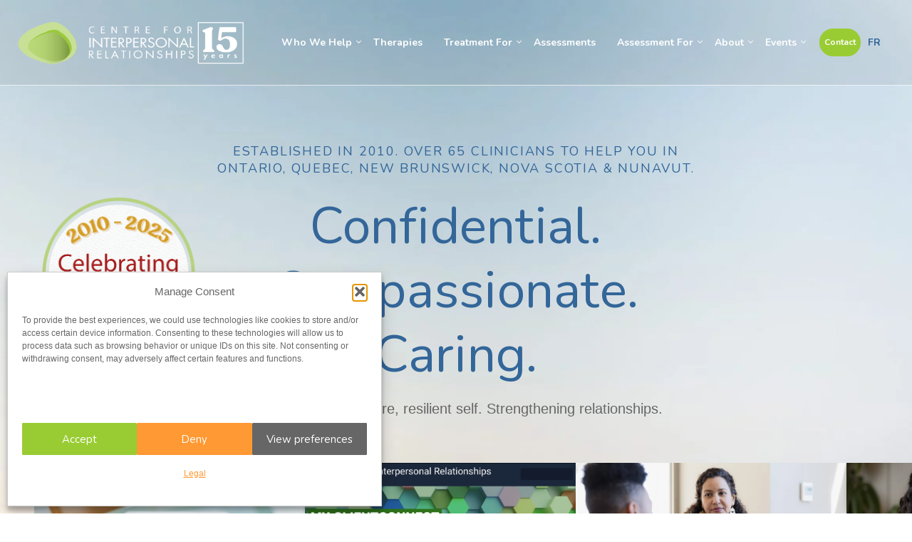

--- FILE ---
content_type: text/html; charset=UTF-8
request_url: https://cfir.ca/?utm_source=ContentNetwork
body_size: 19855
content:
<!DOCTYPE html>
<html lang="en-US">
<head>
<meta charset="UTF-8">
<meta name="viewport" content="width=device-width, initial-scale=1">
<link rel="profile" href="http://gmpg.org/xfn/11">
<link rel="shortcut icon" href="/favicon.ico" />
<link rel="pingback" href="https://cfir.ca/xmlrpc.php">
<script>var et_site_url='https://cfir.ca';var et_post_id='117';function et_core_page_resource_fallback(a,b){"undefined"===typeof b&&(b=a.sheet.cssRules&&0===a.sheet.cssRules.length);b&&(a.onerror=null,a.onload=null,a.href?a.href=et_site_url+"/?et_core_page_resource="+a.id+et_post_id:a.src&&(a.src=et_site_url+"/?et_core_page_resource="+a.id+et_post_id))}
</script><meta name='robots' content='index, follow, max-image-preview:large, max-snippet:-1, max-video-preview:-1' />
	<style>img:is([sizes="auto" i], [sizes^="auto," i]) { contain-intrinsic-size: 3000px 1500px }</style>
	
	<!-- This site is optimized with the Yoast SEO Premium plugin v21.7 (Yoast SEO v26.6) - https://yoast.com/wordpress/plugins/seo/ -->
	<title>Psychologists Psychotherapists Counsellors | Scientific and evidence-based therapy | Ottawa Toronto St. Catharines</title>
	<meta name="description" content="The Centre for Interpersonal Relationship (CFIR) brings together over 65 highly trained mental health clinicians who provide a wide-range of treatment and assessment services to clients of all ages and backgrounds. Our clinicians offer a variety of scientific and evidence-based therapy for children, adolescents, adults, couples and families." />
	<link rel="canonical" href="https://cfir.ca/" />
	<meta property="og:locale" content="en_US" />
	<meta property="og:type" content="website" />
	<meta property="og:title" content="Home" />
	<meta property="og:description" content="The Centre for Interpersonal Relationship (CFIR) brings together over 65 highly trained mental health clinicians who provide a wide-range of treatment and assessment services to clients of all ages and backgrounds. Our clinicians offer a variety of scientific and evidence-based therapy for children, adolescents, adults, couples and families." />
	<meta property="og:url" content="https://cfir.ca/" />
	<meta property="og:site_name" content="Centre for Interpersonal Relationships" />
	<meta property="article:modified_time" content="2026-01-12T15:02:07+00:00" />
	<meta property="og:image" content="https://cfir.ca/wp-content/uploads/2019/11/cfir-hero-banner4.jpg" />
	<meta property="og:image:width" content="1920" />
	<meta property="og:image:height" content="1280" />
	<meta property="og:image:type" content="image/jpeg" />
	<meta name="twitter:card" content="summary_large_image" />
	<script type="application/ld+json" class="yoast-schema-graph">{"@context":"https://schema.org","@graph":[{"@type":"WebPage","@id":"https://cfir.ca/","url":"https://cfir.ca/","name":"Psychologists Psychotherapists Counsellors | Scientific and evidence-based therapy | Ottawa Toronto St. Catharines","isPartOf":{"@id":"https://cfir.ca/#website"},"primaryImageOfPage":{"@id":"https://cfir.ca/#primaryimage"},"image":{"@id":"https://cfir.ca/#primaryimage"},"thumbnailUrl":"https://cfir.ca/wp-content/uploads/2019/11/cfir-hero-banner4.jpg","datePublished":"2019-08-30T15:09:58+00:00","dateModified":"2026-01-12T15:02:07+00:00","description":"The Centre for Interpersonal Relationship (CFIR) brings together over 65 highly trained mental health clinicians who provide a wide-range of treatment and assessment services to clients of all ages and backgrounds. Our clinicians offer a variety of scientific and evidence-based therapy for children, adolescents, adults, couples and families.","breadcrumb":{"@id":"https://cfir.ca/#breadcrumb"},"inLanguage":"en-US","potentialAction":[{"@type":"ReadAction","target":["https://cfir.ca/"]}]},{"@type":"ImageObject","inLanguage":"en-US","@id":"https://cfir.ca/#primaryimage","url":"https://cfir.ca/wp-content/uploads/2019/11/cfir-hero-banner4.jpg","contentUrl":"https://cfir.ca/wp-content/uploads/2019/11/cfir-hero-banner4.jpg","width":1920,"height":1280},{"@type":"BreadcrumbList","@id":"https://cfir.ca/#breadcrumb","itemListElement":[{"@type":"ListItem","position":1,"name":"Home"}]},{"@type":"WebSite","@id":"https://cfir.ca/#website","url":"https://cfir.ca/","name":"Centre for Interpersonal Relationships","description":"Psychologists Psychotherapists Counsellors | Ottawa Toronto St. Catharines","inLanguage":"en-US"}]}</script>
	<!-- / Yoast SEO Premium plugin. -->


<link rel='dns-prefetch' href='//www.googletagmanager.com' />
<link rel='dns-prefetch' href='//fonts.googleapis.com' />
<link rel="alternate" type="application/rss+xml" title="Centre for Interpersonal Relationships &raquo; Feed" href="https://cfir.ca/feed/" />
<link rel="alternate" type="application/rss+xml" title="Centre for Interpersonal Relationships &raquo; Comments Feed" href="https://cfir.ca/comments/feed/" />
<script type="text/javascript">
/* <![CDATA[ */
window._wpemojiSettings = {"baseUrl":"https:\/\/s.w.org\/images\/core\/emoji\/16.0.1\/72x72\/","ext":".png","svgUrl":"https:\/\/s.w.org\/images\/core\/emoji\/16.0.1\/svg\/","svgExt":".svg","source":{"concatemoji":"https:\/\/cfir.ca\/wp-includes\/js\/wp-emoji-release.min.js?ver=6.8.2"}};
/*! This file is auto-generated */
!function(s,n){var o,i,e;function c(e){try{var t={supportTests:e,timestamp:(new Date).valueOf()};sessionStorage.setItem(o,JSON.stringify(t))}catch(e){}}function p(e,t,n){e.clearRect(0,0,e.canvas.width,e.canvas.height),e.fillText(t,0,0);var t=new Uint32Array(e.getImageData(0,0,e.canvas.width,e.canvas.height).data),a=(e.clearRect(0,0,e.canvas.width,e.canvas.height),e.fillText(n,0,0),new Uint32Array(e.getImageData(0,0,e.canvas.width,e.canvas.height).data));return t.every(function(e,t){return e===a[t]})}function u(e,t){e.clearRect(0,0,e.canvas.width,e.canvas.height),e.fillText(t,0,0);for(var n=e.getImageData(16,16,1,1),a=0;a<n.data.length;a++)if(0!==n.data[a])return!1;return!0}function f(e,t,n,a){switch(t){case"flag":return n(e,"\ud83c\udff3\ufe0f\u200d\u26a7\ufe0f","\ud83c\udff3\ufe0f\u200b\u26a7\ufe0f")?!1:!n(e,"\ud83c\udde8\ud83c\uddf6","\ud83c\udde8\u200b\ud83c\uddf6")&&!n(e,"\ud83c\udff4\udb40\udc67\udb40\udc62\udb40\udc65\udb40\udc6e\udb40\udc67\udb40\udc7f","\ud83c\udff4\u200b\udb40\udc67\u200b\udb40\udc62\u200b\udb40\udc65\u200b\udb40\udc6e\u200b\udb40\udc67\u200b\udb40\udc7f");case"emoji":return!a(e,"\ud83e\udedf")}return!1}function g(e,t,n,a){var r="undefined"!=typeof WorkerGlobalScope&&self instanceof WorkerGlobalScope?new OffscreenCanvas(300,150):s.createElement("canvas"),o=r.getContext("2d",{willReadFrequently:!0}),i=(o.textBaseline="top",o.font="600 32px Arial",{});return e.forEach(function(e){i[e]=t(o,e,n,a)}),i}function t(e){var t=s.createElement("script");t.src=e,t.defer=!0,s.head.appendChild(t)}"undefined"!=typeof Promise&&(o="wpEmojiSettingsSupports",i=["flag","emoji"],n.supports={everything:!0,everythingExceptFlag:!0},e=new Promise(function(e){s.addEventListener("DOMContentLoaded",e,{once:!0})}),new Promise(function(t){var n=function(){try{var e=JSON.parse(sessionStorage.getItem(o));if("object"==typeof e&&"number"==typeof e.timestamp&&(new Date).valueOf()<e.timestamp+604800&&"object"==typeof e.supportTests)return e.supportTests}catch(e){}return null}();if(!n){if("undefined"!=typeof Worker&&"undefined"!=typeof OffscreenCanvas&&"undefined"!=typeof URL&&URL.createObjectURL&&"undefined"!=typeof Blob)try{var e="postMessage("+g.toString()+"("+[JSON.stringify(i),f.toString(),p.toString(),u.toString()].join(",")+"));",a=new Blob([e],{type:"text/javascript"}),r=new Worker(URL.createObjectURL(a),{name:"wpTestEmojiSupports"});return void(r.onmessage=function(e){c(n=e.data),r.terminate(),t(n)})}catch(e){}c(n=g(i,f,p,u))}t(n)}).then(function(e){for(var t in e)n.supports[t]=e[t],n.supports.everything=n.supports.everything&&n.supports[t],"flag"!==t&&(n.supports.everythingExceptFlag=n.supports.everythingExceptFlag&&n.supports[t]);n.supports.everythingExceptFlag=n.supports.everythingExceptFlag&&!n.supports.flag,n.DOMReady=!1,n.readyCallback=function(){n.DOMReady=!0}}).then(function(){return e}).then(function(){var e;n.supports.everything||(n.readyCallback(),(e=n.source||{}).concatemoji?t(e.concatemoji):e.wpemoji&&e.twemoji&&(t(e.twemoji),t(e.wpemoji)))}))}((window,document),window._wpemojiSettings);
/* ]]> */
</script>
<style id='wp-emoji-styles-inline-css' type='text/css'>

	img.wp-smiley, img.emoji {
		display: inline !important;
		border: none !important;
		box-shadow: none !important;
		height: 1em !important;
		width: 1em !important;
		margin: 0 0.07em !important;
		vertical-align: -0.1em !important;
		background: none !important;
		padding: 0 !important;
	}
</style>
<link rel='stylesheet' id='wp-block-library-css' href='https://cfir.ca/wp-includes/css/dist/block-library/style.min.css?ver=6.8.2' type='text/css' media='all' />
<style id='classic-theme-styles-inline-css' type='text/css'>
/*! This file is auto-generated */
.wp-block-button__link{color:#fff;background-color:#32373c;border-radius:9999px;box-shadow:none;text-decoration:none;padding:calc(.667em + 2px) calc(1.333em + 2px);font-size:1.125em}.wp-block-file__button{background:#32373c;color:#fff;text-decoration:none}
</style>
<style id='safe-svg-svg-icon-style-inline-css' type='text/css'>
.safe-svg-cover{text-align:center}.safe-svg-cover .safe-svg-inside{display:inline-block;max-width:100%}.safe-svg-cover svg{fill:currentColor;height:100%;max-height:100%;max-width:100%;width:100%}

</style>
<link rel='stylesheet' id='baytek-blocks-css' href='https://cfir.ca/wp-content/plugins/gutenblocks-master/assets/css/blocks.style.css?ver=1704420251' type='text/css' media='all' />
<link rel='stylesheet' id='baytek-slider-css' href='https://cfir.ca/wp-content/plugins/gutenblocks-master/blocks/slider/lib/slick/slick.css?ver=1704420251' type='text/css' media='all' />
<link rel='stylesheet' id='jquery-ui-css-css' href='https://cfir.ca/wp-content/plugins/dynamic-archive-filter-taxonomies/assets/lib/jquery-ui-1.12.1.custom/jquery-ui.min.css?ver=6.8.2' type='text/css' media='all' />
<link rel='stylesheet' id='jquery-ui-structure-css-css' href='https://cfir.ca/wp-content/plugins/dynamic-archive-filter-taxonomies/assets/lib/jquery-ui-1.12.1.custom/jquery-ui.structure.min.css?ver=6.8.2' type='text/css' media='all' />
<link rel='stylesheet' id='jquery-ui-theme-css-css' href='https://cfir.ca/wp-content/plugins/dynamic-archive-filter-taxonomies/assets/lib/jquery-ui-1.12.1.custom/jquery-ui.theme.min.css?ver=6.8.2' type='text/css' media='all' />
<link rel='stylesheet' id='wpml-menu-item-0-css' href='https://cfir.ca/wp-content/plugins/sitepress-multilingual-cms/templates/language-switchers/menu-item/style.min.css?ver=1' type='text/css' media='all' />
<link rel='stylesheet' id='cmplz-general-css' href='https://cfir.ca/wp-content/plugins/complianz-gdpr/assets/css/cookieblocker.min.css?ver=1756139264' type='text/css' media='all' />
<link rel='stylesheet' id='baytek-messages-css' href='https://cfir.ca/wp-content/plugins/baytek-alerts/resources/assets/styles/public.css?ver=6.8.2' type='text/css' media='all' />
<link rel='stylesheet' id='baytek-messages-icons-css' href='https://cfir.ca/wp-content/plugins/baytek-alerts/resources/assets/styles/icons/style.css?ver=6.8.2' type='text/css' media='all' />
<link rel='stylesheet' id='cartographer-css' href='https://cfir.ca/wp-content/plugins/baytek-cartographer/resources/assets/styles/cartograph.css?ver=1.0.1' type='text/css' media='all' />
<link rel='stylesheet' id='et_monarch-css-css' href='https://cfir.ca/wp-content/plugins/monarch/css/style.css?ver=1.4.14' type='text/css' media='all' />
<link rel='stylesheet' id='et-gf-open-sans-css' href='https://fonts.googleapis.com/css?family=Open+Sans:400,700' type='text/css' media='all' />
<link rel='stylesheet' id='magnific-css' href='https://cfir.ca/wp-content/themes/cfir/assets/styles/magnific-popup.css?ver=6.8.2' type='text/css' media='all' />
<link rel='stylesheet' id='fontawesome-web-fonts-css' href='https://cfir.ca/wp-content/themes/cfir/assets/libraries/fontawesome-pro/css/all.min.css?ver=6.8.2' type='text/css' media='all' />
<link rel='stylesheet' id='theme-css' href='https://cfir.ca/wp-content/themes/cfir/assets/styles/bundle.css?ver=1.0.19' type='text/css' media='all' />
<link rel='stylesheet' id='gutenberg-fonts-css' href='https://fonts.googleapis.com/css?family=Nunito%3A400%2C700&#038;display=swap&#038;subset=latin%2Clatin-ext&#038;ver=6.8.2' type='text/css' media='all' />
<script type="text/javascript" id="wpml-cookie-js-extra">
/* <![CDATA[ */
var wpml_cookies = {"wp-wpml_current_language":{"value":"en","expires":1,"path":"\/"}};
var wpml_cookies = {"wp-wpml_current_language":{"value":"en","expires":1,"path":"\/"}};
/* ]]> */
</script>
<script type="text/javascript" src="https://cfir.ca/wp-content/plugins/sitepress-multilingual-cms/res/js/cookies/language-cookie.js?ver=486900" id="wpml-cookie-js" defer="defer" data-wp-strategy="defer"></script>
<script type="text/javascript" src="https://cfir.ca/wp-includes/js/jquery/jquery.min.js?ver=3.7.1" id="jquery-core-js"></script>
<script type="text/javascript" src="https://cfir.ca/wp-includes/js/jquery/jquery-migrate.min.js?ver=3.4.1" id="jquery-migrate-js"></script>
<script type="text/javascript" src="https://cfir.ca/wp-includes/js/jquery/ui/core.min.js?ver=1.13.3" id="jquery-ui-core-js"></script>
<script type="text/javascript" src="https://cfir.ca/wp-includes/js/jquery/ui/datepicker.min.js?ver=1.13.3" id="jquery-ui-datepicker-js"></script>
<script type="text/javascript" id="jquery-ui-datepicker-js-after">
/* <![CDATA[ */
jQuery(function(jQuery){jQuery.datepicker.setDefaults({"closeText":"Close","currentText":"Today","monthNames":["January","February","March","April","May","June","July","August","September","October","November","December"],"monthNamesShort":["Jan","Feb","Mar","Apr","May","Jun","Jul","Aug","Sep","Oct","Nov","Dec"],"nextText":"Next","prevText":"Previous","dayNames":["Sunday","Monday","Tuesday","Wednesday","Thursday","Friday","Saturday"],"dayNamesShort":["Sun","Mon","Tue","Wed","Thu","Fri","Sat"],"dayNamesMin":["S","M","T","W","T","F","S"],"dateFormat":"MM d, yy","firstDay":1,"isRTL":false});});
/* ]]> */
</script>
<script type="text/javascript" id="daft_filter_js-js-extra">
/* <![CDATA[ */
var daft = {"ajaxurl":"https:\/\/cfir.ca\/wp-admin\/admin-ajax.php","show_more_label":"Show More","show_less_label":"Show Less","lang":"en"};
/* ]]> */
</script>
<script type="text/javascript" src="https://cfir.ca/wp-content/plugins/dynamic-archive-filter-taxonomies/assets/js/daft_filter.js?ver=2C.1.1" id="daft_filter_js-js"></script>
<script type="text/javascript" id="cartographer-js-extra">
/* <![CDATA[ */
var cartographer = {"apiKey":"AIzaSyDO2YCnRsIUG7kc5cYvwDxfEtdm8VaujZU","apiUrl":"https:\/\/maps.googleapis.com\/maps\/api\/js?key=AIzaSyDO2YCnRsIUG7kc5cYvwDxfEtdm8VaujZU&language=en","apiLoaded":"","style":"[{\"featureType\":\"landscape\",\"stylers\":[{\"hue\":\"#FFBB00\"},{\"saturation\":43.400000000000006},{\"lightness\":37.599999999999994},{\"gamma\":1}]},{\"featureType\":\"road.highway\",\"stylers\":[{\"hue\":\"#FFC200\"},{\"saturation\":-61.8},{\"lightness\":45.599999999999994},{\"gamma\":1}]},{\"featureType\":\"road.arterial\",\"stylers\":[{\"hue\":\"#FF0300\"},{\"saturation\":-100},{\"lightness\":51.19999999999999},{\"gamma\":1}]},{\"featureType\":\"road.local\",\"stylers\":[{\"hue\":\"#FF0300\"},{\"saturation\":-100},{\"lightness\":52},{\"gamma\":1}]},{\"featureType\":\"water\",\"stylers\":[{\"hue\":\"#0078FF\"},{\"saturation\":-13.200000000000003},{\"lightness\":2.4000000000000057},{\"gamma\":1}]},{\"featureType\":\"poi\",\"stylers\":[{\"hue\":\"#00FF6A\"},{\"saturation\":-1.0989010989011234},{\"lightness\":11.200000000000017},{\"gamma\":1}]}]","pin":"https:\/\/cfir.ca\/wp-content\/uploads\/2019\/12\/pin.png"};
/* ]]> */
</script>
<script type="text/javascript" src="https://cfir.ca/wp-content/plugins/baytek-cartographer/resources/assets/scripts/cartograph.js?ver=1.0.1" id="cartographer-js"></script>
<script type="text/javascript" id="wpml-browser-redirect-js-extra">
/* <![CDATA[ */
var wpml_browser_redirect_params = {"pageLanguage":"en","languageUrls":{"en_us":"https:\/\/cfir.ca\/","en":"https:\/\/cfir.ca\/","us":"https:\/\/cfir.ca\/","fr_fr":"https:\/\/cfir.ca\/fr\/","fr":"https:\/\/cfir.ca\/fr\/"},"cookie":{"name":"_icl_visitor_lang_js","domain":".cfir.ca","path":"\/","expiration":24}};
/* ]]> */
</script>
<script type="text/javascript" src="https://cfir.ca/wp-content/plugins/sitepress-multilingual-cms/dist/js/browser-redirect/app.js?ver=486900" id="wpml-browser-redirect-js"></script>

<!-- Google tag (gtag.js) snippet added by Site Kit -->
<!-- Google Analytics snippet added by Site Kit -->
<script type="text/javascript" src="https://www.googletagmanager.com/gtag/js?id=GT-K8K3ZJN" id="google_gtagjs-js" async></script>
<script type="text/javascript" id="google_gtagjs-js-after">
/* <![CDATA[ */
window.dataLayer = window.dataLayer || [];function gtag(){dataLayer.push(arguments);}
gtag("set","linker",{"domains":["cfir.ca"]});
gtag("js", new Date());
gtag("set", "developer_id.dZTNiMT", true);
gtag("config", "GT-K8K3ZJN");
/* ]]> */
</script>
<link rel="https://api.w.org/" href="https://cfir.ca/wp-json/" /><link rel="alternate" title="JSON" type="application/json" href="https://cfir.ca/wp-json/wp/v2/pages/117" /><link rel="EditURI" type="application/rsd+xml" title="RSD" href="https://cfir.ca/xmlrpc.php?rsd" />
<meta name="generator" content="WordPress 6.8.2" />
<link rel='shortlink' href='https://cfir.ca/' />
<link rel="alternate" title="oEmbed (JSON)" type="application/json+oembed" href="https://cfir.ca/wp-json/oembed/1.0/embed?url=https%3A%2F%2Fcfir.ca%2F" />
<link rel="alternate" title="oEmbed (XML)" type="text/xml+oembed" href="https://cfir.ca/wp-json/oembed/1.0/embed?url=https%3A%2F%2Fcfir.ca%2F&#038;format=xml" />
<meta name="generator" content="WPML ver:4.8.6 stt:1,4;" />
<meta name="generator" content="Site Kit by Google 1.168.0" /> <style> .ppw-ppf-input-container { background-color: !important; padding: px!important; border-radius: px!important; } .ppw-ppf-input-container div.ppw-ppf-headline { font-size: px!important; font-weight: !important; color: !important; } .ppw-ppf-input-container div.ppw-ppf-desc { font-size: px!important; font-weight: !important; color: !important; } .ppw-ppf-input-container label.ppw-pwd-label { font-size: px!important; font-weight: !important; color: !important; } div.ppwp-wrong-pw-error { font-size: px!important; font-weight: !important; color: #dc3232!important; background: !important; } .ppw-ppf-input-container input[type='submit'] { color: !important; background: !important; } .ppw-ppf-input-container input[type='submit']:hover { color: !important; background: !important; } .ppw-ppf-desc-below { font-size: px!important; font-weight: !important; color: !important; } </style>  <style> .ppw-form { background-color: !important; padding: px!important; border-radius: px!important; } .ppw-headline.ppw-pcp-pf-headline { font-size: px!important; font-weight: !important; color: !important; } .ppw-description.ppw-pcp-pf-desc { font-size: px!important; font-weight: !important; color: !important; } .ppw-pcp-pf-desc-above-btn { display: block; } .ppw-pcp-pf-desc-below-form { font-size: px!important; font-weight: !important; color: !important; } .ppw-input label.ppw-pcp-password-label { font-size: px!important; font-weight: !important; color: !important; } .ppw-form input[type='submit'] { color: !important; background: !important; } .ppw-form input[type='submit']:hover { color: !important; background: !important; } div.ppw-error.ppw-pcp-pf-error-msg { font-size: px!important; font-weight: !important; color: #dc3232!important; background: !important; } </style> 			<style>.cmplz-hidden {
					display: none !important;
				}</style>
		<script type="text/plain" data-service="hotjar" data-category="marketing">
		(function(h,o,t,j,a,r){
			h.hj=h.hj||function(){(h.hj.q=h.hj.q||[]).push(arguments)};
			h._hjSettings={hjid:3412368,hjsv:5};
			a=o.getElementsByTagName('head')[0];
			r=o.createElement('script');r.async=1;
			r.src=t+h._hjSettings.hjid+j+h._hjSettings.hjsv;
			a.appendChild(r);
		})(window,document,'//static.hotjar.com/c/hotjar-','.js?sv=');
		</script>
		<style type="text/css" id="et-social-custom-css">
				 
			</style><link rel="preload" href="https://cfir.ca/wp-content/plugins/monarch/core/admin/fonts/modules.ttf" as="font" crossorigin="anonymous">
<!-- Global site tag (gtag.js) - Google Ads: 1021169048 -->
<script type="text/plain" data-service="google-analytics" data-category="statistics" async data-cmplz-src="https://www.googletagmanager.com/gtag/js?id=AW-1021169048"></script>
<script>
  window.dataLayer = window.dataLayer || [];
  function gtag(){dataLayer.push(arguments);}
  gtag('js', new Date());
  gtag('config', 'AW-1021169048');
</script>

<!-- Event snippet for Book Appointment conversion page In your html page, add the snippet and call gtag_report_conversion when someone clicks on the chosen link or button. -->
<script>
	function gtag_report_conversion(url) {
		//Report
		gtag('event', 'conversion', { 'send_to': 'AW-10991187755/LogVCOO7y-ADEKvugPko' });

		//Open in new tab
		if (typeof(url) != 'undefined') {
			window.open(url, '_blank').focus();
		}

		return false; 
	}
</script>


</head>

<body data-cmplz=2 class="home wp-singular page-template page-template-templates page-template-pages page-template-home page-template-templatespageshome-php page page-id-117 page-parent wp-embed-responsive wp-theme-cfir et_monarch">
<div id="page" class="site">
	<a class="skip-link screen-reader-text" href="#content">Skip to content</a>

	<header class="site-header ">
		<div class="container">

				<div class="logo-wrapper">
					<a href="https://cfir.ca/" class="logo-link">
													<img src="https://cfir.ca/wp-content/themes/cfir/assets/images/logo-icon.png" class="logo-icon">
							<!-- <img src="https://cfir.ca/wp-content/themes/cfir/assets/images/logo.svg" alt="Centre for Interpersonal Relationships" id="nav-logo" class="logo logo-white"> -->
							<!-- 15th Anniversary logo -->
							<img src="https://cfir.ca/wp-content/themes/cfir/assets/images/15th-anniversary-logo.png" alt="Centre for Interpersonal Relationships" id="nav-logo" class="logo logo-white">
											</a>
				</div>

			<!-- Adding Mega Menu -->
			<!--

Mega Menu
Reminder:
1. When you add your menu in the admin check < CSS Classes > and < Description > ON in the Screen Options
2. Top Mega Menu items need the .has-mega-menu classes
-->
    <div class="primary-menu__wrapper">
        <div class="primary-menu">
            <nav class="main-navigation" role="navigation">
                <ul class="mega-inner">
                <li class="mega-menu-715 who has-mega-menu"><a href="#">Who We Help</a>                                <div class="mega-menu__wrapper" >
                                    <div class="mega-menu">

                                        <div class="mega-menu__content">
                                            <h2 class="h4">Who We Help</h2>
                                            <p class="small">CFIR is proud to provide services to all members of our community, including individuals belonging to diverse social, cultural, racial, sexual, gender and relationship identity groups.</p>
                                            <!-- <a href="#" class="learn-more">Learn More</a> -->
                                        </div>

                                        <div class="mega-menu__subnav">
                                            <nav>
                                                <ul class="subnav">
                                                <li class="mega-menu-369"><a href="https://cfir.ca/who-we-help/children/">Children</a><li class="mega-menu-368"><a href="https://cfir.ca/who-we-help/adolescents/">Adolescents</a><li class="mega-menu-367"><a href="https://cfir.ca/who-we-help/adults/">Adults</a><li class="mega-menu-366"><a href="https://cfir.ca/who-we-help/couples/">Couples</a><li class="mega-menu-364"><a href="https://cfir.ca/who-we-help/families/">Families</a><li class="mega-menu-365"><a href="https://cfir.ca/who-we-help/groups/">Groups</a><li class="mega-menu-262"><a href="https://cfir.ca/who-we-help/organizations/">Organizations</a><li class="mega-menu-17"><a href="https://cfir.ca/who-we-help/mental-health-professionals/">Mental Health Professionals</a><li class="mega-menu-5597"><a href="https://cfir.ca/who-we-help/supervision-and-training/">Supervision and Training at CFIR</a><li class="mega-menu-1933"><a href="https://cfir.ca/who-we-help/secure-video-telepsychotherapy/">Secure Video-Telepsychotherapy</a><li class="mega-menu-136"><a href="https://cfir.ca/who-we-help/variable-fee-options/">Variable Fee Options</a>                                                </ul>
                                            </nav>
                                        </div>

                                    </div>
                                </div>
                            </li><li class="mega-menu-91 therapies"><a href="https://cfir.ca/therapies/">Therapies</a></li><li class="mega-menu-716 treatment has-mega-menu"><a href="#">Treatment For</a>                                <div class="mega-menu__wrapper" >
                                    <div class="mega-menu">

                                        <div class="mega-menu__content">
                                            <h2 class="h4">Treatment For</h2>
                                            <p class="small">Our team is here to provide inclusive and accessible solutions to help you in building a secure, resilient self, and help strengthen your relationships.</p>
                                            <!-- <a href="#" class="learn-more">Learn More</a> -->
                                        </div>

                                        <div class="mega-menu__subnav">
                                            <nav>
                                                <ul class="subnav">
                                                <li class="mega-menu-1296"><a href="https://cfir.ca/treatment-for/adolescent-psychology/">Adolescent Psychology</a><li class="mega-menu-21"><a href="https://cfir.ca/treatment-for/adoption/">Adoption</a><li class="mega-menu-23"><a href="https://cfir.ca/treatment-for/anger-emotion-regulation/">Anger &#038; Emotion Regulation</a><li class="mega-menu-25"><a href="https://cfir.ca/treatment-for/anxiety-stress/">Anxiety &#038; Stress</a><li class="mega-menu-6779"><a href="https://cfir.ca/treatment-for/art-therapy/">Art Therapy</a><li class="mega-menu-27"><a href="https://cfir.ca/treatment-for/attention-deficit-learning-challenges/">Attention Deficit &#038; Learning Challenges</a><li class="mega-menu-7331"><a href="https://cfir.ca/treatment-for/autism-related-challenges/">Autism &amp; Related Challenges</a><li class="mega-menu-29"><a href="https://cfir.ca/treatment-for/career-workplace/">Career &#038; Workplace</a><li class="mega-menu-31"><a href="https://cfir.ca/treatment-for/child-psychology/">Child Psychology</a><li class="mega-menu-1297"><a href="https://cfir.ca/treatment-for/couples-therapy/">Couples Therapy</a><li class="mega-menu-33"><a href="https://cfir.ca/treatment-for/depression-mood-grief/">Depression, Mood &#038; Grief</a><li class="mega-menu-35"><a href="https://cfir.ca/treatment-for/eating-weight-body-image/">Eating, Weight &#038; Body Image</a><li class="mega-menu-1200"><a href="https://cfir.ca/treatment-for/family-psychology/">Family Psychology</a><li class="mega-menu-37"><a href="https://cfir.ca/treatment-for/fertility-counselling/">Fertility Counselling</a><li class="mega-menu-39"><a href="https://cfir.ca/treatment-for/forensic/">Forensic</a><li class="mega-menu-1208"><a href="https://cfir.ca/treatment-for/health-psychology/">Health Psychology</a><li class="mega-menu-1219"><a href="https://cfir.ca/treatment-for/interpersonal-relationships/">Interpersonal Relationships</a><li class="mega-menu-41"><a href="https://cfir.ca/treatment-for/multicultural/">Multicultural</a><li class="mega-menu-7284"><a href="https://cfir.ca/treatment-for/neuroptimal-therapy/">NeurOptimal</a><li class="mega-menu-43"><a href="https://cfir.ca/treatment-for/neuropsychology/">Neuropsychology</a><li class="mega-menu-1186"><a href="https://cfir.ca/treatment-for/obsessive-compulsive/">Obsessive Compulsive</a><li class="mega-menu-45"><a href="https://cfir.ca/treatment-for/personality/">Personality</a><li class="mega-menu-1213"><a href="https://cfir.ca/treatment-for/rehabilitation-psychology/">Rehabilitation Psychology</a><li class="mega-menu-47"><a href="https://cfir.ca/treatment-for/sex-therapy/">Sex Therapy</a><li class="mega-menu-49"><a href="https://cfir.ca/treatment-for/self-growth-self-esteem/">Self-Growth &#038; Self-Esteem</a><li class="mega-menu-51"><a href="https://cfir.ca/treatment-for/sexual-addiction/">Sexual Addiction</a><li class="mega-menu-53"><a href="https://cfir.ca/treatment-for/sexuality-gender-relationship-diversity/">Sexuality, Gender &#038; Relationship Diversity</a><li class="mega-menu-55"><a href="https://cfir.ca/treatment-for/substance-use/">Substance Use</a><li class="mega-menu-7145"><a href="https://cfir.ca/treatment-for/trauma-psychology-and-treatment/">Trauma Psychology and Treatment</a>                                                </ul>
                                            </nav>
                                        </div>

                                    </div>
                                </div>
                            </li><li class="mega-menu-5778 "><a href="https://cfir.ca/home/assessments/">Assessments</a></li><li class="mega-menu-717 assessment has-mega-menu"><a href="#">Assessment For</a>                                <div class="mega-menu__wrapper" >
                                    <div class="mega-menu">

                                        <div class="mega-menu__content">
                                            <h2 class="h4">Assessment For</h2>
                                            <p class="small"></p>
                                            <!-- <a href="#" class="learn-more">Learn More</a> -->
                                        </div>

                                        <div class="mega-menu__subnav">
                                            <nav>
                                                <ul class="subnav">
                                                <li class="mega-menu-61"><a href="https://cfir.ca/assessment-for/adoption/">Adoption</a><li class="mega-menu-65"><a href="https://cfir.ca/assessment-for/attention-deficit-adhd/">Attention Deficit &#038; ADHD</a><li class="mega-menu-67"><a href="https://cfir.ca/assessment-for/autism-spectrum-developmental-disorder/">Autism Spectrum &#038; Developmental Disorder</a><li class="mega-menu-69"><a href="https://cfir.ca/assessment-for/career-vocational/">Career Assessment</a><li class="mega-menu-75"><a href="https://cfir.ca/assessment-for/fertility-third-party-reproduction/">Fertility &#038; Third-party Reproduction</a><li class="mega-menu-79"><a href="https://cfir.ca/assessment-for/immigration-refugee/">Immigration &#038; Refugee</a><li class="mega-menu-81"><a href="https://cfir.ca/assessment-for/neuropsychological/">Neuropsychological</a><li class="mega-menu-83"><a href="https://cfir.ca/assessment-for/personality-interpersonal/">Personality &#038; Interpersonal Functioning</a><li class="mega-menu-85"><a href="https://cfir.ca/assessment-for/psychodiagnosis-mental-health/">Psychodiagnosis &#038; Mental Health</a><li class="mega-menu-87"><a href="https://cfir.ca/assessment-for/psychoeducation/">Psychoeducation</a><li class="mega-menu-89"><a href="https://cfir.ca/assessment-for/trauma-dissociation/">Trauma &#038; Dissociation</a>                                                </ul>
                                            </nav>
                                        </div>

                                    </div>
                                </div>
                            </li><li class="mega-menu-718 about has-mega-menu"><a href="#">About</a>                                <div class="mega-menu__wrapper" >
                                    <div class="mega-menu">

                                        <div class="mega-menu__content">
                                            <h2 class="h4">About</h2>
                                            <p class="small"></p>
                                            <!-- <a href="#" class="learn-more">Learn More</a> -->
                                        </div>

                                        <div class="mega-menu__subnav">
                                            <nav>
                                                <ul class="subnav">
                                                <li class="mega-menu-97"><a href="https://cfir.ca/about/ottawa-team/">Ottawa Team</a><li class="mega-menu-99"><a href="https://cfir.ca/about/toronto-team/">Toronto Team</a><li class="mega-menu-5910"><a href="https://cfir.ca/about/stcatharines-team/">St Catharines Team</a><li class="mega-menu-4862"><a href="https://cfir.ca/about/cbtclinic/">CBT Clinic</a><li class="mega-menu-7338"><a href="https://cfir.ca/neurodivergence-clinic/">Neurodivergence Clinic</a><li class="mega-menu-7139"><a href="https://cfir.ca/trauma-clinic/">Trauma Clinic</a><li class="mega-menu-334"><a href="https://cfir.ca/about/blog/">Blog</a><li class="mega-menu-101"><a href="https://cfir.ca/about/faqs/">FAQs</a><li class="mega-menu-339"><a href="/about/blog/?category=articles">Articles</a><li class="mega-menu-95"><a href="https://cfir.ca/about/about-cfir/">About CFIR</a>                                                </ul>
                                            </nav>
                                        </div>

                                    </div>
                                </div>
                            </li><li class="mega-menu-6333 has-mega-menu"><a href="#">Events</a>                                <div class="mega-menu__wrapper" >
                                    <div class="mega-menu">

                                        <div class="mega-menu__content">
                                            <h2 class="h4">Events</h2>
                                            <p class="small"></p>
                                            <!-- <a href="#" class="learn-more">Learn More</a> -->
                                        </div>

                                        <div class="mega-menu__subnav">
                                            <nav>
                                                <ul class="subnav">
                                                <li class="mega-menu-6510"><a href="https://cfir.ca/who-we-help/psychology-group-sessions-workshops-for-the-public/">Psychology Group Sessions/Workshops for the Public</a><li class="mega-menu-6355"><a href="https://cfir.ca/who-we-help/continuing-professional-development-workshops/">Continuing Professional Development Workshops</a>                                                </ul>
                                            </nav>
                                        </div>

                                    </div>
                                </div>
                            </li><li class="mega-menu-719 has-mega-menu fancy"><a href="#">Contact</a>                                <div class="mega-menu__wrapper" >
                                    <div class="mega-menu">

                                        <div class="mega-menu__content">
                                            <h2 class="h4">Contact</h2>
                                            <p class="small"></p>
                                            <!-- <a href="#" class="learn-more">Learn More</a> -->
                                        </div>

                                        <div class="mega-menu__subnav">
                                            <nav>
                                                <ul class="subnav">
                                                <li class="mega-menu-107"><a href="https://cfir.ca/contact-us/locations/">Locations</a><li class="mega-menu-109"><a href="https://cfir.ca/contact-us/initial-appointment/">Initial Appointment</a><li class="mega-menu-111"><a href="https://cfir.ca/contact-us/free-consultation/">Free Consultation</a><li class="mega-menu-113"><a href="https://cfir.ca/contact-us/professional-referral/">Professional Referral</a><li class="mega-menu-294"><a href="https://cfir.ca/contact-us/join-our-team/">Join Our Team</a><li class="mega-menu-6651"><a href="https://cfir.ca/personal-data-request/">Personal Data Request</a>                                                </ul>
                                            </nav>
                                        </div>

                                    </div>
                                </div>
                            </li><li class="mega-menu-wpml-ls-2-fr menu-item wpml-ls-slot-2 wpml-ls-item wpml-ls-item-fr wpml-ls-menu-item wpml-ls-first-item wpml-ls-last-item"><a href="https://cfir.ca/fr/">
<span class="wpml-ls-native" lang="fr">FR</span></a></li>                </ul>
                <div class="mobile-menu-footer">
                    <ul class="social-buttons">
                        <li><a href="https://twitter.com/" target="_blank" rel="noopener noreferrer" aria-label="Twitter"><i class="fab fa-twitter"></i><span class="screen-reader-text">Twitter</span></a></li>
                        <li><a href="https://www.facebook.com/" target="_blank" rel="noopener noreferrer" aria-label="YouTube"><i class="fab fa-facebook"></i><span class="screen-reader-text">Facebook</span></a></li>
                        <li><a href="https://www.linkedin.com/" target="_blank" rel="noopener noreferrer" aria-label="YouTube"><i class="fab fa-linkedin"></i><span class="screen-reader-text">Linkedin</span></a></li>
                    </ul>
                    <div class="mega-footer">
                        <div class="mobile-legal-credits">
                            <div class="copyright">
                            <p>Copyright &copy;&nbsp;2026 CFIR. All rights reserved.</p>
                            <a class="privacy-policy-link" href="https://cfir.ca/legal/" rel="privacy-policy">Legal</a>                        </div>
                    </div>
                </div>
            </nav>
        </div>
    </div>

			<!-- mobile menu toggle -->
			<input type="checkbox" id="toggle-right">
			<div id="nav-icon" class="main-menu-toggle">
				<span></span>
				<span></span>
				<span></span>
			</div>
			<!-- /mobile menu toggle -->
		</div>
	</header>

	<div id="content" class="site-content">

	<div id="primary" class="content-area">
		<main id="main" class="site-main">

			
				
<div class="wp-block-group home-hero alignfull no-margin has-background-wrapper"><div class="wp-block-group__inner-container is-layout-flow wp-block-group-is-layout-flow">
<div class="wp-block-group home-hero alignfull no-margin has-background-wrapper"><div class="wp-block-group__inner-container is-layout-flow wp-block-group-is-layout-flow">
<div class="wp-block-group no-margin"><div class="wp-block-group__inner-container is-layout-flow wp-block-group-is-layout-flow">
<div class="wp-block-cover is-light no-margin screen-height"><img fetchpriority="high" decoding="async" width="1920" height="1280" class="wp-block-cover__image-background wp-image-450" alt="" src="https://cfir.ca/wp-content/uploads/2019/11/cfir-hero-banner4.jpg" data-object-fit="cover" srcset="https://cfir.ca/wp-content/uploads/2019/11/cfir-hero-banner4.jpg 1920w, https://cfir.ca/wp-content/uploads/2019/11/cfir-hero-banner4-300x200.jpg 300w, https://cfir.ca/wp-content/uploads/2019/11/cfir-hero-banner4-1024x683.jpg 1024w, https://cfir.ca/wp-content/uploads/2019/11/cfir-hero-banner4-768x512.jpg 768w, https://cfir.ca/wp-content/uploads/2019/11/cfir-hero-banner4-1536x1024.jpg 1536w, https://cfir.ca/wp-content/uploads/2019/11/cfir-hero-banner4-800x534.jpg 800w" sizes="(max-width: 1920px) 100vw, 1920px" /><span aria-hidden="true" class="wp-block-cover__background has-background-dim-0 has-background-dim"></span><div class="wp-block-cover__inner-container is-layout-flow wp-block-cover-is-layout-flow">
<div class="wp-block-group centered"><div class="wp-block-group__inner-container is-layout-flow wp-block-group-is-layout-flow">
<div class="wp-block-columns is-layout-flex wp-container-core-columns-is-layout-9d6595d7 wp-block-columns-is-layout-flex">
<div class="wp-block-column is-vertically-aligned-center is-layout-flow wp-block-column-is-layout-flow" style="flex-basis:20%"><div class="wp-block-image">
<figure class="aligncenter size-full is-resized"><img decoding="async" width="928" height="954" src="https://cfir.ca/wp-content/uploads/2025/03/ROUND-15th-anniversary-Transparent-EN-copy.png" alt="" class="wp-image-6895" style="width:230px" srcset="https://cfir.ca/wp-content/uploads/2025/03/ROUND-15th-anniversary-Transparent-EN-copy.png 928w, https://cfir.ca/wp-content/uploads/2025/03/ROUND-15th-anniversary-Transparent-EN-copy-292x300.png 292w, https://cfir.ca/wp-content/uploads/2025/03/ROUND-15th-anniversary-Transparent-EN-copy-768x790.png 768w" sizes="(max-width: 928px) 100vw, 928px" /></figure></div></div>



<div class="wp-block-column is-layout-flow wp-block-column-is-layout-flow" style="flex-basis:60%">
<h2 class="wp-block-heading has-text-align-center eyebrow" id="h-established-in-2010-over-65-clinicians-to-help-you-in-ontario-quebec-new-brunswick-nova-scotia-amp-nunavut">Established in 2010. Over 65 clinicians to help you in Ontario, Quebec, New Brunswick, Nova Scotia &amp; Nunavut.</h2>



<h1 class="wp-block-heading has-text-align-center" id="h-confidential-compassionate-caring">Confidential. Compassionate. Caring.</h1>



<p class="has-text-align-center narrow has-large-font-size">Building a more secure, resilient self. Strengthening relationships.</p>
</div>



<div class="wp-block-column is-layout-flow wp-block-column-is-layout-flow" style="flex-basis:20%"></div>
</div>
</div></div>


	<div class="home-hero-slider">
					<article class="archive-item card">
				<a href="https://www.cfircpri.simplybook.me" target="_blank" rel="noopener nofollow" onclick="return gtag_report_conversion('https://cfircpri.simplybook.me')">
											<figure class="wp-block-image">
							<img decoding="async" width="1024" height="683" src="https://cfir.ca/wp-content/uploads/2023/09/cfir-virtual-1024x683.jpg" class="attachment-large size-large" alt="" style="height:10rem;object-fit:cover;object-position:50% 50%;" srcset="https://cfir.ca/wp-content/uploads/2023/09/cfir-virtual-1024x683.jpg 1024w, https://cfir.ca/wp-content/uploads/2023/09/cfir-virtual-300x200.jpg 300w, https://cfir.ca/wp-content/uploads/2023/09/cfir-virtual-768x512.jpg 768w, https://cfir.ca/wp-content/uploads/2023/09/cfir-virtual-800x534.jpg 800w, https://cfir.ca/wp-content/uploads/2023/09/cfir-virtual.jpg 1344w" sizes="(max-width: 1024px) 100vw, 1024px" />						</figure>
					
					<div class="content">
						<div class="title">
							<h3 class="h5 has-no-line"><strong>Virtual Walk-In Clinic</strong>
						</h3></div>

													<div class="excerpt">
								<p>To Begin Virtual Therapy ASAP without a Waitlist, or Book a Free Consultation for Adult In-Person or Virtual Therapy visit our Virtual Clinic.</p>

							</div>
						
													<div class="permalink">
								<i class="fal fa-long-arrow-right"></i>
								<span>Book into our NEW Virtual Walk-In Now</span>
							</div>
											</div>
				</a>
			</article>
					<article class="archive-item card">
				<a href="https://cfir.ca/who-we-help/continuing-professional-development-workshops/" target="_blank" rel="noopener nofollow" onclick="">
											<figure class="wp-block-image">
							<img loading="lazy" decoding="async" width="1024" height="681" src="https://cfir.ca/wp-content/uploads/2024/07/Reduced-No-Waitlists-copy-1024x681.jpg" class="attachment-large size-large" alt="" style="height:10rem;object-fit:cover;object-position:50% 50%;" srcset="https://cfir.ca/wp-content/uploads/2024/07/Reduced-No-Waitlists-copy-1024x681.jpg 1024w, https://cfir.ca/wp-content/uploads/2024/07/Reduced-No-Waitlists-copy-300x200.jpg 300w, https://cfir.ca/wp-content/uploads/2024/07/Reduced-No-Waitlists-copy-768x511.jpg 768w, https://cfir.ca/wp-content/uploads/2024/07/Reduced-No-Waitlists-copy.jpg 1500w" sizes="auto, (max-width: 1024px) 100vw, 1024px" />						</figure>
					
					<div class="content">
						<div class="title">
							<h3 class="h5 has-no-line"><strong>Learning Workshops for Professionals</strong>
						</h3></div>

													<div class="excerpt">
								<p>Check out our different workshop offerings for mental health professionals and health care professionals.</p>

							</div>
						
													<div class="permalink">
								<i class="fal fa-long-arrow-right"></i>
								<span>Click here for more details and to register</span>
							</div>
											</div>
				</a>
			</article>
					<article class="archive-item card">
				<a href="https://cfir.client-connect.org" target="_blank" rel="noopener nofollow" onclick="return gtag_report_conversion('https://cfir.client-connect.org')">
											<figure class="wp-block-image">
							<img loading="lazy" decoding="async" width="1024" height="269" src="https://cfir.ca/wp-content/uploads/2024/01/ClientConnect-3-1024x269.png" class="attachment-large size-large" alt="" style="height:10rem;object-fit:cover;object-position:50% 33%;" srcset="https://cfir.ca/wp-content/uploads/2024/01/ClientConnect-3-1024x269.png 1024w, https://cfir.ca/wp-content/uploads/2024/01/ClientConnect-3-300x79.png 300w, https://cfir.ca/wp-content/uploads/2024/01/ClientConnect-3-768x202.png 768w, https://cfir.ca/wp-content/uploads/2024/01/ClientConnect-3-1536x403.png 1536w, https://cfir.ca/wp-content/uploads/2024/01/ClientConnect-3-2048x538.png 2048w" sizes="auto, (max-width: 1024px) 100vw, 1024px" />						</figure>
					
					<div class="content">
						<div class="title">
							<h3 class="h5 has-no-line"><strong>Existing Client Support &#8211; ClientConnect Login</strong>
						</h3></div>

													<div class="excerpt">
								<p>Book or cancel sessions, email your therapist or admin, and pay invoices through ClientConnect.</p>

							</div>
						
													<div class="permalink">
								<i class="fal fa-long-arrow-right"></i>
								<span>ClientConnect Login</span>
							</div>
											</div>
				</a>
			</article>
					<article class="archive-item card">
				<a href="https://cfir.ca/contact-us/initial-appointment/" target="_blank" rel="noopener nofollow" onclick="return gtag_report_conversion('https://cfir.ca/contact-us/initial-appointment/')">
											<figure class="wp-block-image">
							<img loading="lazy" decoding="async" width="1024" height="683" src="https://cfir.ca/wp-content/uploads/2023/09/cfir-regular-services-1024x683.jpg" class="attachment-large size-large" alt="" style="height:10rem;object-fit:cover;object-position:50% 18%;" srcset="https://cfir.ca/wp-content/uploads/2023/09/cfir-regular-services-1024x683.jpg 1024w, https://cfir.ca/wp-content/uploads/2023/09/cfir-regular-services-300x200.jpg 300w, https://cfir.ca/wp-content/uploads/2023/09/cfir-regular-services-768x512.jpg 768w, https://cfir.ca/wp-content/uploads/2023/09/cfir-regular-services-1536x1024.jpg 1536w, https://cfir.ca/wp-content/uploads/2023/09/cfir-regular-services-800x534.jpg 800w, https://cfir.ca/wp-content/uploads/2023/09/cfir-regular-services.jpg 1920w" sizes="auto, (max-width: 1024px) 100vw, 1024px" />						</figure>
					
					<div class="content">
						<div class="title">
							<h3 class="h5 has-no-line"><strong>CFIR Regular Services</strong>
						</h3></div>

													<div class="excerpt">
								<p>Child, adolescent, adult, couple, family and group therapy services available-in-person or online. Psychodynamic, EFT, CBT, trauma-informed, integrated approaches and others are offered to meet your needs and concerns.</p>

							</div>
						
													<div class="permalink">
								<i class="fal fa-long-arrow-right"></i>
								<span>Book an appointment</span>
							</div>
											</div>
				</a>
			</article>
					<article class="archive-item card">
				<a href="/assessments/" target="_blank" rel="noopener nofollow" onclick="">
											<figure class="wp-block-image">
							<img loading="lazy" decoding="async" width="1024" height="683" src="https://cfir.ca/wp-content/uploads/2023/09/cfir-assesment-services-1024x683.jpg" class="attachment-large size-large" alt="" style="height:10rem;object-fit:cover;object-position:50% 23%;" srcset="https://cfir.ca/wp-content/uploads/2023/09/cfir-assesment-services-1024x683.jpg 1024w, https://cfir.ca/wp-content/uploads/2023/09/cfir-assesment-services-300x200.jpg 300w, https://cfir.ca/wp-content/uploads/2023/09/cfir-assesment-services-768x512.jpg 768w, https://cfir.ca/wp-content/uploads/2023/09/cfir-assesment-services-800x534.jpg 800w, https://cfir.ca/wp-content/uploads/2023/09/cfir-assesment-services.jpg 1344w" sizes="auto, (max-width: 1024px) 100vw, 1024px" />						</figure>
					
					<div class="content">
						<div class="title">
							<h3 class="h5 has-no-line"><strong>CFIR Assessment Services</strong>
						</h3></div>

													<div class="excerpt">
								<p>Our professional, registered psychologists provide 12 different types of psychological assessments. ASD, ADD/ADHD, Neuropsychological, Psychoeducational, Psychodiagnostic, Career and numerous others are available.</p>

							</div>
						
													<div class="permalink">
								<i class="fal fa-long-arrow-right"></i>
								<span>For further information about our assessments, including fees, click here </span>
							</div>
											</div>
				</a>
			</article>
					<article class="archive-item card">
				<a href="/about/cbtclinic/" target="_blank" rel="noopener nofollow" onclick="">
											<figure class="wp-block-image">
							<img loading="lazy" decoding="async" width="1024" height="683" src="https://cfir.ca/wp-content/uploads/2023/09/cfir-cbt-clinic-1024x683.jpg" class="attachment-large size-large" alt="" style="height:10rem;object-fit:cover;object-position:50% 20%;" srcset="https://cfir.ca/wp-content/uploads/2023/09/cfir-cbt-clinic-1024x683.jpg 1024w, https://cfir.ca/wp-content/uploads/2023/09/cfir-cbt-clinic-300x200.jpg 300w, https://cfir.ca/wp-content/uploads/2023/09/cfir-cbt-clinic-768x512.jpg 768w, https://cfir.ca/wp-content/uploads/2023/09/cfir-cbt-clinic-800x534.jpg 800w, https://cfir.ca/wp-content/uploads/2023/09/cfir-cbt-clinic.jpg 1344w" sizes="auto, (max-width: 1024px) 100vw, 1024px" />						</figure>
					
					<div class="content">
						<div class="title">
							<h3 class="h5 has-no-line"><strong>The CBT Clinic (Cognitive-Behavioural Therapy)</strong>
						</h3></div>

													<div class="excerpt">
								<p>CBT is now available to help you to lessen your distress and symptoms. Our CBT professionals provide: CBT, DBT, ERP, ACT and MBSR.</p>

							</div>
						
													<div class="permalink">
								<i class="fal fa-long-arrow-right"></i>
								<span>Click here for more details</span>
							</div>
											</div>
				</a>
			</article>
					<article class="archive-item card">
				<a href="https://addme.cloud/form/cfir-intake" target="_blank" rel="noopener nofollow" onclick="return gtag_report_conversion('https://cfir.ca/contact-us/initial-appointment/')">
											<figure class="wp-block-image">
							<img loading="lazy" decoding="async" width="1024" height="683" src="https://cfir.ca/wp-content/uploads/2023/09/cfir-fees-1024x683.jpg" class="attachment-large size-large" alt="" style="height:10rem;object-fit:cover;object-position:50% 50%;" srcset="https://cfir.ca/wp-content/uploads/2023/09/cfir-fees-1024x683.jpg 1024w, https://cfir.ca/wp-content/uploads/2023/09/cfir-fees-300x200.jpg 300w, https://cfir.ca/wp-content/uploads/2023/09/cfir-fees-768x512.jpg 768w, https://cfir.ca/wp-content/uploads/2023/09/cfir-fees-800x534.jpg 800w, https://cfir.ca/wp-content/uploads/2023/09/cfir-fees.jpg 1344w" sizes="auto, (max-width: 1024px) 100vw, 1024px" />						</figure>
					
					<div class="content">
						<div class="title">
							<h3 class="h5 has-no-line"><strong>Sliding Scale Fee Options Starting at $75</strong>
						</h3></div>

													<div class="excerpt">
								<p>Psychotherapy starting at $75/hr. Click here to fill out our Intake Form, to be contacted regarding our Sliding Scale Fee Options for individual therapy, couples therapy, and brief ADHD assessments.</p>

							</div>
						
													<div class="permalink">
								<i class="fal fa-long-arrow-right"></i>
								<span>Book Now</span>
							</div>
											</div>
				</a>
			</article>
					<article class="archive-item card">
				<a href="/contact-us/join-our-team/" target="_blank" rel="noopener nofollow" onclick="">
											<figure class="wp-block-image">
							<img loading="lazy" decoding="async" width="1024" height="683" src="https://cfir.ca/wp-content/uploads/2023/09/cfir-career-opps-1024x683.jpg" class="attachment-large size-large" alt="" style="height:10rem;object-fit:cover;object-position:50% 37%;" srcset="https://cfir.ca/wp-content/uploads/2023/09/cfir-career-opps-1024x683.jpg 1024w, https://cfir.ca/wp-content/uploads/2023/09/cfir-career-opps-300x200.jpg 300w, https://cfir.ca/wp-content/uploads/2023/09/cfir-career-opps-768x512.jpg 768w, https://cfir.ca/wp-content/uploads/2023/09/cfir-career-opps-800x534.jpg 800w, https://cfir.ca/wp-content/uploads/2023/09/cfir-career-opps.jpg 1344w" sizes="auto, (max-width: 1024px) 100vw, 1024px" />						</figure>
					
					<div class="content">
						<div class="title">
							<h3 class="h5 has-no-line"><strong>Join Us</strong>
						</h3></div>

													<div class="excerpt">
								<p>Career Opportunities Available! Join our team of psychologists (autonomous/supervised practice), doctoral residents, psychotherapists and social workers today at our Ottawa or Toronto locations and St. Catharines.</p>

							</div>
						
													<div class="permalink">
								<i class="fal fa-long-arrow-right"></i>
								<span>Click here for more details</span>
							</div>
											</div>
				</a>
			</article>
					<article class="archive-item card">
				<a href="/who-we-help/supervision-and-training/" target="_blank" rel="noopener nofollow" onclick="">
											<figure class="wp-block-image">
							<img loading="lazy" decoding="async" width="1024" height="683" src="https://cfir.ca/wp-content/uploads/2023/09/cfir-supervision-1024x683.jpg" class="attachment-large size-large" alt="" style="height:10rem;object-fit:cover;object-position:50% 22%;" srcset="https://cfir.ca/wp-content/uploads/2023/09/cfir-supervision-1024x683.jpg 1024w, https://cfir.ca/wp-content/uploads/2023/09/cfir-supervision-300x200.jpg 300w, https://cfir.ca/wp-content/uploads/2023/09/cfir-supervision-768x512.jpg 768w, https://cfir.ca/wp-content/uploads/2023/09/cfir-supervision-800x534.jpg 800w, https://cfir.ca/wp-content/uploads/2023/09/cfir-supervision.jpg 1344w" sizes="auto, (max-width: 1024px) 100vw, 1024px" />						</figure>
					
					<div class="content">
						<div class="title">
							<h3 class="h5 has-no-line"><strong>Supervision &amp; Training Space</strong>
						</h3></div>

													<div class="excerpt">
								<p>Supervision and training in CBT, EFT, trauma-informed, psychodynamic and integrative treatment available.</p>

							</div>
						
													<div class="permalink">
								<i class="fal fa-long-arrow-right"></i>
								<span>Click here for more information</span>
							</div>
											</div>
				</a>
			</article>
					<article class="archive-item card">
				<a href="https://cfir.ca/therapies#h-what-should-i-expect-from-an-initial-session" target="_blank" rel="noopener nofollow" onclick="">
											<figure class="wp-block-image">
							<img loading="lazy" decoding="async" width="1024" height="683" src="https://cfir.ca/wp-content/uploads/2021/01/kari-shea-hbRipyKueC8-unsplash-1024x683.jpg" class="attachment-large size-large" alt="" style="height:10rem;object-fit:cover;object-position:50% 50%;" srcset="https://cfir.ca/wp-content/uploads/2021/01/kari-shea-hbRipyKueC8-unsplash-1024x683.jpg 1024w, https://cfir.ca/wp-content/uploads/2021/01/kari-shea-hbRipyKueC8-unsplash-scaled-e1685029005631-300x200.jpg 300w, https://cfir.ca/wp-content/uploads/2021/01/kari-shea-hbRipyKueC8-unsplash-768x512.jpg 768w, https://cfir.ca/wp-content/uploads/2021/01/kari-shea-hbRipyKueC8-unsplash-1536x1024.jpg 1536w, https://cfir.ca/wp-content/uploads/2021/01/kari-shea-hbRipyKueC8-unsplash-2048x1365.jpg 2048w, https://cfir.ca/wp-content/uploads/2021/01/kari-shea-hbRipyKueC8-unsplash-800x534.jpg 800w, https://cfir.ca/wp-content/uploads/2021/01/kari-shea-hbRipyKueC8-unsplash-scaled-e1685029005631.jpg 765w" sizes="auto, (max-width: 1024px) 100vw, 1024px" />						</figure>
					
					<div class="content">
						<div class="title">
							<h3 class="h5 has-no-line"><strong>What Should I Expect from an Initial Session?</strong>
						</h3></div>

													<div class="excerpt">
								<p>What will my initial session look like at CFIR? </p>
<p>What will happen during my initial 1-hour session with my CFIR clinician? </p>

							</div>
						
													<div class="permalink">
								<i class="fal fa-long-arrow-right"></i>
								<span>Click here for more information</span>
							</div>
											</div>
				</a>
			</article>
					<article class="archive-item card">
				<a href="https://cfir.ca/treatment-for/neuroptimal-therapy/" target="_blank" rel="noopener nofollow" onclick="">
											<figure class="wp-block-image">
							<img loading="lazy" decoding="async" width="1024" height="507" src="https://cfir.ca/wp-content/uploads/2025/10/shutterstock_2477403665-1024x507.png" class="attachment-large size-large" alt="" style="height:10rem;object-fit:cover;object-position:50% 50%;" srcset="https://cfir.ca/wp-content/uploads/2025/10/shutterstock_2477403665-1024x507.png 1024w, https://cfir.ca/wp-content/uploads/2025/10/shutterstock_2477403665-300x149.png 300w, https://cfir.ca/wp-content/uploads/2025/10/shutterstock_2477403665-768x380.png 768w, https://cfir.ca/wp-content/uploads/2025/10/shutterstock_2477403665.png 1500w" sizes="auto, (max-width: 1024px) 100vw, 1024px" />						</figure>
					
					<div class="content">
						<div class="title">
							<h3 class="h5 has-no-line"><strong>New at CFIR:  NEUROPTIMAL® SERVICES AT CFIR</strong>
						</h3></div>

													<div class="excerpt">
								<p>CFIR now offers NeurOptimal® Dynamical Neurofeedback® , a non-invasive technology that supports nervous system regulation, cognitive flexibility, and resilience.</p>

							</div>
						
													<div class="permalink">
								<i class="fal fa-long-arrow-right"></i>
								<span>Click here for more information</span>
							</div>
											</div>
				</a>
			</article>
					<article class="archive-item card">
				<a href="https://cfir.ca/trauma-clinic/" target="_blank" rel="noopener nofollow" onclick="">
											<figure class="wp-block-image">
							<img loading="lazy" decoding="async" width="1024" height="576" src="https://cfir.ca/wp-content/uploads/2025/06/Trauma-Clinic-webpage-reduced-1024x576.png" class="attachment-large size-large" alt="" style="height:10rem;object-fit:cover;object-position:50% 50%;" srcset="https://cfir.ca/wp-content/uploads/2025/06/Trauma-Clinic-webpage-reduced-1024x576.png 1024w, https://cfir.ca/wp-content/uploads/2025/06/Trauma-Clinic-webpage-reduced-300x169.png 300w, https://cfir.ca/wp-content/uploads/2025/06/Trauma-Clinic-webpage-reduced-768x432.png 768w, https://cfir.ca/wp-content/uploads/2025/06/Trauma-Clinic-webpage-reduced.png 1200w" sizes="auto, (max-width: 1024px) 100vw, 1024px" />						</figure>
					
					<div class="content">
						<div class="title">
							<h3 class="h5 has-no-line"><strong>New to CFIR: TRAUMA CLINIC</strong>
						</h3></div>

													<div class="excerpt">
								<p>CFIR Trauma Clinic is accepting new referrals now. Our trauma clinic offers highly trained clinicians in the treatment of trauma related disorders and issues.</p>

							</div>
						
													<div class="permalink">
								<i class="fal fa-long-arrow-right"></i>
								<span>Click here for more information</span>
							</div>
											</div>
				</a>
			</article>
			</div>
</div></div>
</div></div>
</div></div>
</div></div>



<div id="why" class="wp-block-group why-wrapper"><div class="wp-block-group__inner-container is-layout-flow wp-block-group-is-layout-flow">
<div class="wp-block-group section-header"><div class="wp-block-group__inner-container is-layout-flow wp-block-group-is-layout-flow">
<h2 class="wp-block-heading eyebrow" id="h-why-cfir">Why CFIR?</h2>



<h3 class="wp-block-heading h2" id="h-a-client-first-mindset">A Client-First Mindset</h3>



<p>All the choices we make at CFIR are made with our clients in mind, that goes from the services we offer to the locations we choose.</p>
</div></div>



<div class="wp-block-columns alignwide less-narrow one is-layout-flex wp-container-core-columns-is-layout-9d6595d7 wp-block-columns-is-layout-flex">
<div class="wp-block-column is-layout-flow wp-block-column-is-layout-flow" style="flex-basis:65%">
<figure class="wp-block-image size-large"><img loading="lazy" decoding="async" width="1024" height="683" src="https://cfir.ca/wp-content/uploads/2019/11/GI_1041156338_Fatcamera-1024x683.jpg" alt="" class="wp-image-544" srcset="https://cfir.ca/wp-content/uploads/2019/11/GI_1041156338_Fatcamera-1024x683.jpg 1024w, https://cfir.ca/wp-content/uploads/2019/11/GI_1041156338_Fatcamera-300x200.jpg 300w, https://cfir.ca/wp-content/uploads/2019/11/GI_1041156338_Fatcamera-768x512.jpg 768w, https://cfir.ca/wp-content/uploads/2019/11/GI_1041156338_Fatcamera-1536x1024.jpg 1536w, https://cfir.ca/wp-content/uploads/2019/11/GI_1041156338_Fatcamera-2048x1365.jpg 2048w, https://cfir.ca/wp-content/uploads/2019/11/GI_1041156338_Fatcamera-800x534.jpg 800w" sizes="auto, (max-width: 1024px) 100vw, 1024px" /></figure>
</div>



<div class="wp-block-column is-vertically-aligned-center is-layout-flow wp-block-column-is-layout-flow" style="flex-basis:35%">
<h3 class="wp-block-heading" id="h-full-service">Full Service</h3>



<p class="has-large-font-size">Our clinicians offer a variety of scientific and evidence-based therapy for <a href="/who-we-help/children/">children</a>, <a href="/who-we-help/adolescents/">adolescents</a>, <a href="/who-we-help/adults/">adults</a>, <a href="/who-we-help/couples/">couples</a> and <a href="/who-we-help/families/">families</a>.</p>
</div>
</div>



<div class="wp-block-columns alignwide less-narrow why two is-layout-flex wp-container-core-columns-is-layout-9d6595d7 wp-block-columns-is-layout-flex">
<div class="wp-block-column is-vertically-aligned-center is-layout-flow wp-block-column-is-layout-flow" style="flex-basis:35%">
<h3 class="wp-block-heading" id="h-downtown-locations">Downtown Locations</h3>



<p class="has-large-font-size">The location of CFIR in <a href="/contact-us/locations/#ottawa">Ottawa</a>,  <a href="/contact-us/locations/#toronto">Toronto</a> and <a href="https://cfir.ca/contact-us/locations/">St. Catharines</a> were carefully and deliberately chosen to ensure ease of access for our clients.</p>
</div>



<div class="wp-block-column is-layout-flow wp-block-column-is-layout-flow" style="flex-basis:65%">
<figure class="wp-block-image size-large"><img loading="lazy" decoding="async" width="1024" height="684" src="https://cfir.ca/wp-content/uploads/2020/01/alex-WLo5xdAvuHo-unsplash-1024x684.jpg" alt="" class="wp-image-1680" srcset="https://cfir.ca/wp-content/uploads/2020/01/alex-WLo5xdAvuHo-unsplash-1024x684.jpg 1024w, https://cfir.ca/wp-content/uploads/2020/01/alex-WLo5xdAvuHo-unsplash-300x200.jpg 300w, https://cfir.ca/wp-content/uploads/2020/01/alex-WLo5xdAvuHo-unsplash-768x513.jpg 768w, https://cfir.ca/wp-content/uploads/2020/01/alex-WLo5xdAvuHo-unsplash-1536x1025.jpg 1536w, https://cfir.ca/wp-content/uploads/2020/01/alex-WLo5xdAvuHo-unsplash-2048x1367.jpg 2048w, https://cfir.ca/wp-content/uploads/2020/01/alex-WLo5xdAvuHo-unsplash-800x534.jpg 800w" sizes="auto, (max-width: 1024px) 100vw, 1024px" /></figure>
</div>
</div>



<div class="wp-block-columns alignwide less-narrow why three is-layout-flex wp-container-core-columns-is-layout-9d6595d7 wp-block-columns-is-layout-flex">
<div class="wp-block-column is-layout-flow wp-block-column-is-layout-flow" style="flex-basis:65%">
<figure class="wp-block-image size-large"><img loading="lazy" decoding="async" width="1024" height="683" src="https://cfir.ca/wp-content/uploads/2019/11/cfir-affordable-services-1024x683.jpg" alt="" class="wp-image-472" srcset="https://cfir.ca/wp-content/uploads/2019/11/cfir-affordable-services-1024x683.jpg 1024w, https://cfir.ca/wp-content/uploads/2019/11/cfir-affordable-services-300x200.jpg 300w, https://cfir.ca/wp-content/uploads/2019/11/cfir-affordable-services-768x512.jpg 768w, https://cfir.ca/wp-content/uploads/2019/11/cfir-affordable-services-1536x1024.jpg 1536w, https://cfir.ca/wp-content/uploads/2019/11/cfir-affordable-services-800x534.jpg 800w, https://cfir.ca/wp-content/uploads/2019/11/cfir-affordable-services.jpg 1920w" sizes="auto, (max-width: 1024px) 100vw, 1024px" /></figure>
</div>



<div class="wp-block-column is-vertically-aligned-center is-layout-flow wp-block-column-is-layout-flow" style="flex-basis:35%">
<h3 class="wp-block-heading" id="h-affordable-services">Affordable Services</h3>



<p class="has-large-font-size">Clinicians at CFIR aim to ensure there are as few barriers as possible for people to find the answers they are looking for.</p>
</div>
</div>



<div class="wp-block-columns alignwide less-narrow why four is-layout-flex wp-container-core-columns-is-layout-9d6595d7 wp-block-columns-is-layout-flex">
<div class="wp-block-column is-vertically-aligned-center is-layout-flow wp-block-column-is-layout-flow" style="flex-basis:35%">
<h3 class="wp-block-heading" id="h-professional-guidance">Professional Guidance</h3>



<p class="has-large-font-size">Our clinicians will listen to you and based on your concerns and needs work collaboratively with you.</p>
</div>



<div class="wp-block-column is-layout-flow wp-block-column-is-layout-flow" style="flex-basis:65%">
<figure class="wp-block-image size-large"><img loading="lazy" decoding="async" width="500" height="350" src="https://cfir.ca/wp-content/uploads/2019/11/counseling.png" alt="" class="wp-image-524" srcset="https://cfir.ca/wp-content/uploads/2019/11/counseling.png 500w, https://cfir.ca/wp-content/uploads/2019/11/counseling-300x210.png 300w" sizes="auto, (max-width: 500px) 100vw, 500px" /></figure>
</div>
</div>
</div></div>



<div class="wp-block-group alignfull no-margin services no-border"><div class="wp-block-group__inner-container is-layout-flow wp-block-group-is-layout-flow">
<div id="who-we-help" class="wp-block-group section-header"><div class="wp-block-group__inner-container is-layout-flow wp-block-group-is-layout-flow">
<div style="height:30px" aria-hidden="true" class="wp-block-spacer"></div>



<h2 class="wp-block-heading eyebrow" id="h-who-we-help">Who We Help</h2>



<h3 class="wp-block-heading h2" id="h-services-for-all">Services For All</h3>



<p>Our team provides a wide range of treatments and assessments that are suitable for any age or background.</p>
</div></div>



<div class="wp-block-columns is-layout-flex wp-container-core-columns-is-layout-9d6595d7 wp-block-columns-is-layout-flex">
<div class="wp-block-column is-layout-flow wp-block-column-is-layout-flow">
<div class="wp-block-cover is-light"><img loading="lazy" decoding="async" width="1920" height="1279" class="wp-block-cover__image-background wp-image-488" alt="" src="https://cfir.ca/wp-content/uploads/2019/11/cfir-home-children2.jpg" data-object-fit="cover" srcset="https://cfir.ca/wp-content/uploads/2019/11/cfir-home-children2.jpg 1920w, https://cfir.ca/wp-content/uploads/2019/11/cfir-home-children2-300x200.jpg 300w, https://cfir.ca/wp-content/uploads/2019/11/cfir-home-children2-1024x682.jpg 1024w, https://cfir.ca/wp-content/uploads/2019/11/cfir-home-children2-768x512.jpg 768w, https://cfir.ca/wp-content/uploads/2019/11/cfir-home-children2-1536x1023.jpg 1536w, https://cfir.ca/wp-content/uploads/2019/11/cfir-home-children2-800x534.jpg 800w" sizes="auto, (max-width: 1920px) 100vw, 1920px" /><span aria-hidden="true" class="wp-block-cover__background has-cover-background-color has-background-dim"></span><div class="wp-block-cover__inner-container is-layout-flow wp-block-cover-is-layout-flow">
<h3 class="wp-block-heading has-text-align-center has-white-color has-text-color" id="h-children">Children</h3>



<p class="has-text-align-center has-small-font-size"></p>



<a class="service-link" href="https://cfir.ca/who-we-help/children/"></a><i class="fal fa-long-arrow-right"></i>
</div></div>
</div>



<div class="wp-block-column is-layout-flow wp-block-column-is-layout-flow">
<div class="wp-block-cover is-light"><img loading="lazy" decoding="async" width="1920" height="1280" class="wp-block-cover__image-background wp-image-464" alt="" src="https://cfir.ca/wp-content/uploads/2019/11/cfir-home-adolescents2.jpg" data-object-fit="cover" srcset="https://cfir.ca/wp-content/uploads/2019/11/cfir-home-adolescents2.jpg 1920w, https://cfir.ca/wp-content/uploads/2019/11/cfir-home-adolescents2-300x200.jpg 300w, https://cfir.ca/wp-content/uploads/2019/11/cfir-home-adolescents2-1024x683.jpg 1024w, https://cfir.ca/wp-content/uploads/2019/11/cfir-home-adolescents2-768x512.jpg 768w, https://cfir.ca/wp-content/uploads/2019/11/cfir-home-adolescents2-1536x1024.jpg 1536w, https://cfir.ca/wp-content/uploads/2019/11/cfir-home-adolescents2-800x534.jpg 800w" sizes="auto, (max-width: 1920px) 100vw, 1920px" /><span aria-hidden="true" class="wp-block-cover__background has-cover-background-color has-background-dim"></span><div class="wp-block-cover__inner-container is-layout-flow wp-block-cover-is-layout-flow">
<h3 class="wp-block-heading has-text-align-center has-white-color has-text-color" id="h-adolescents">Adolescents</h3>



<p class="has-text-align-center has-small-font-size"></p>



<a class="service-link" href="https://cfir.ca/who-we-help/adolescents/"></a><i class="fal fa-long-arrow-right"></i>
</div></div>
</div>



<div class="wp-block-column is-layout-flow wp-block-column-is-layout-flow">
<div class="wp-block-cover"><img loading="lazy" decoding="async" width="1920" height="1280" class="wp-block-cover__image-background wp-image-473" alt="" src="https://cfir.ca/wp-content/uploads/2019/11/cfir-assessment.jpg" data-object-fit="cover" srcset="https://cfir.ca/wp-content/uploads/2019/11/cfir-assessment.jpg 1920w, https://cfir.ca/wp-content/uploads/2019/11/cfir-assessment-300x200.jpg 300w, https://cfir.ca/wp-content/uploads/2019/11/cfir-assessment-1024x683.jpg 1024w, https://cfir.ca/wp-content/uploads/2019/11/cfir-assessment-768x512.jpg 768w, https://cfir.ca/wp-content/uploads/2019/11/cfir-assessment-1536x1024.jpg 1536w, https://cfir.ca/wp-content/uploads/2019/11/cfir-assessment-800x534.jpg 800w" sizes="auto, (max-width: 1920px) 100vw, 1920px" /><span aria-hidden="true" class="wp-block-cover__background has-cover-background-color has-background-dim"></span><div class="wp-block-cover__inner-container is-layout-flow wp-block-cover-is-layout-flow">
<h3 class="wp-block-heading has-text-align-center has-white-color has-text-color" id="h-adults">Adults</h3>



<p class="has-text-align-center has-small-font-size"></p>



<a class="service-link" href="https://cfir.ca/who-we-help/adults/"></a><i class="fal fa-long-arrow-right"></i>
</div></div>
</div>
</div>



<div class="wp-block-columns is-layout-flex wp-container-core-columns-is-layout-9d6595d7 wp-block-columns-is-layout-flex">
<div class="wp-block-column is-layout-flow wp-block-column-is-layout-flow">
<div class="wp-block-cover is-light"><img loading="lazy" decoding="async" width="612" height="408" class="wp-block-cover__image-background wp-image-545" alt="" src="https://cfir.ca/wp-content/uploads/2019/11/married-couple-in-therapy-picture-id1156572999.jpeg" data-object-fit="cover" srcset="https://cfir.ca/wp-content/uploads/2019/11/married-couple-in-therapy-picture-id1156572999.jpeg 612w, https://cfir.ca/wp-content/uploads/2019/11/married-couple-in-therapy-picture-id1156572999-300x200.jpeg 300w" sizes="auto, (max-width: 612px) 100vw, 612px" /><span aria-hidden="true" class="wp-block-cover__background has-cover-background-color has-background-dim"></span><div class="wp-block-cover__inner-container is-layout-flow wp-block-cover-is-layout-flow">
<h3 class="wp-block-heading has-text-align-center has-white-color has-text-color" id="h-couples">Couples</h3>



<p class="has-text-align-center has-small-font-size"></p>



<a class="service-link" href="https://cfir.ca/who-we-help/couples/"></a><i class="fal fa-long-arrow-right"></i>
</div></div>
</div>



<div class="wp-block-column is-layout-flow wp-block-column-is-layout-flow">
<div class="wp-block-cover is-light"><img loading="lazy" decoding="async" width="1100" height="733" class="wp-block-cover__image-background wp-image-1240" alt="" src="https://cfir.ca/wp-content/uploads/2019/12/Family-e1694547734620.jpg" data-object-fit="cover" srcset="https://cfir.ca/wp-content/uploads/2019/12/Family-e1694547734620.jpg 1100w, https://cfir.ca/wp-content/uploads/2019/12/Family-e1694547734620-300x200.jpg 300w, https://cfir.ca/wp-content/uploads/2019/12/Family-e1694547734620-1024x682.jpg 1024w, https://cfir.ca/wp-content/uploads/2019/12/Family-e1694547734620-768x512.jpg 768w, https://cfir.ca/wp-content/uploads/2019/12/Family-e1694547734620-800x534.jpg 800w" sizes="auto, (max-width: 1100px) 100vw, 1100px" /><span aria-hidden="true" class="wp-block-cover__background has-cover-background-color has-background-dim"></span><div class="wp-block-cover__inner-container is-layout-flow wp-block-cover-is-layout-flow">
<h3 class="wp-block-heading has-text-align-center has-white-color has-text-color" id="h-families">Families</h3>



<p class="has-text-align-center has-small-font-size"></p>



<a class="service-link" href="https://cfir.ca/who-we-help/families/"></a><i class="fal fa-long-arrow-right"></i>
</div></div>
</div>



<div class="wp-block-column is-layout-flow wp-block-column-is-layout-flow">
<div class="wp-block-cover is-light"><img loading="lazy" decoding="async" width="1400" height="852" class="wp-block-cover__image-background wp-image-543" alt="" src="https://cfir.ca/wp-content/uploads/2019/11/female-phycologist-leads-group-therapy-session-picture-id1173939181.jpeg" data-object-fit="cover" srcset="https://cfir.ca/wp-content/uploads/2019/11/female-phycologist-leads-group-therapy-session-picture-id1173939181.jpeg 1400w, https://cfir.ca/wp-content/uploads/2019/11/female-phycologist-leads-group-therapy-session-picture-id1173939181-300x183.jpeg 300w, https://cfir.ca/wp-content/uploads/2019/11/female-phycologist-leads-group-therapy-session-picture-id1173939181-1024x623.jpeg 1024w, https://cfir.ca/wp-content/uploads/2019/11/female-phycologist-leads-group-therapy-session-picture-id1173939181-768x467.jpeg 768w" sizes="auto, (max-width: 1400px) 100vw, 1400px" /><span aria-hidden="true" class="wp-block-cover__background has-cover-background-color has-background-dim"></span><div class="wp-block-cover__inner-container is-layout-flow wp-block-cover-is-layout-flow">
<h3 class="wp-block-heading has-text-align-center has-white-color has-text-color" id="h-groups">Groups</h3>



<p class="has-text-align-center has-small-font-size"></p>



<a class="service-link" href="https://cfir.ca/who-we-help/groups/"></a><i class="fal fa-long-arrow-right"></i>
</div></div>
</div>
</div>
</div></div>



<div class="wp-block-group"><div class="wp-block-group__inner-container is-layout-flow wp-block-group-is-layout-flow">
<div class="wp-block-group section-header"><div class="wp-block-group__inner-container is-layout-flow wp-block-group-is-layout-flow">
<div style="height:30px" aria-hidden="true" class="wp-block-spacer"></div>



<h2 class="wp-block-heading eyebrow" id="why">Latest Articles</h2>



<h3 class="wp-block-heading h2" id="h-learn-about-therapy">Learn About Therapy</h3>
</div></div>



<div class="wp-block-group archive-container"><div class="wp-block-group__inner-container is-layout-flow wp-block-group-is-layout-flow">
<article class="archive-item blog card">
	<a href="https://cfir.ca/about/blog/the-gift-of-presence-over-presents/">
		<div class="featured-image"  style="background-image: url(https://cfir.ca/wp-content/uploads/2025/12/The-Gift-of-Presence-Over-Presents-1024x672.png)"></div>
		<div class="content">
			<div class="title">
				<h2 class="h5">The Gift of Presence Over Presents</h2>
			</div>
			<div class="archive-meta">
				<span class="date">December 3, 2025</span>
			</div>
			<div class="excerpt">
		        <p>The holidays invite us to give, but often what we most long for cannot be wrapped or returned. In therapy, [&hellip;]</p>
		    </div>
		    <div class="permalink">
		    	<i class="fal fa-long-arrow-right"></i>
		    </div>
		</div>
	</a>
</article>

<article class="archive-item blog card">
	<a href="https://cfir.ca/about/blog/how-to-know-if-youre-ready-to-start-trauma-therapy/">
		<div class="featured-image"  style="background-image: url(https://cfir.ca/wp-content/uploads/2021/01/Boundaries-2-1024x576.png)"></div>
		<div class="content">
			<div class="title">
				<h2 class="h5">How to Know If You’re Ready to Start Trauma Therapy</h2>
			</div>
			<div class="archive-meta">
				<span class="date">November 18, 2025</span>
			</div>
			<div class="excerpt">
		        <p>Many people wonder if they’re “ready” to start trauma therapy. The truth is, there’s rarely a perfect moment — but [&hellip;]</p>
		    </div>
		    <div class="permalink">
		    	<i class="fal fa-long-arrow-right"></i>
		    </div>
		</div>
	</a>
</article>

<article class="archive-item blog card">
	<a href="https://cfir.ca/about/blog/self-care-a-personalized-path-to-wellness/">
		<div class="featured-image"  style="background-image: url(https://cfir.ca/wp-content/uploads/2025/11/Shashas-pic-for-blog-copy-2-1024x747.png)"></div>
		<div class="content">
			<div class="title">
				<h2 class="h5">Self-Care: A Personalized Path to Wellness</h2>
			</div>
			<div class="archive-meta">
				<span class="date">November 11, 2025</span>
			</div>
			<div class="excerpt">
		        <p>Self-care is increasingly recognized as a foundation for wellbeing—not just a luxury, but a vital part of maintaining physical, emotional, [&hellip;]</p>
		    </div>
		    <div class="permalink">
		    	<i class="fal fa-long-arrow-right"></i>
		    </div>
		</div>
	</a>
</article>

</div></div>
</div></div>

		</main><!-- #main -->
	</div><!-- #primary -->


	<div class="pre-footer">
		
<div class="wp-block-group call-out section no-bottom-padding">
<div class="wp-block-group__inner-container is-layout-flow wp-block-group-is-layout-flow">
<div class="wp-block-group centered narrow border-top">
<div class="wp-block-group__inner-container is-layout-flow wp-block-group-is-layout-flow">
<h2 class="wp-block-heading has-text-align-center eyebrow" id="h-make-an-appointment">Make An Appointment</h2>

<h2 class="wp-block-heading has-text-align-center h2" id="h-help-is-available">Help Is Available</h2>

<p class="has-text-align-center">Our team is here to provide inclusive and accessible solutions to help you in building a secure, resilient self, and help strengthen your relationships.</p>

<div class="wp-block-button aligncenter"><a class="wp-block-button__link no-border-radius" onclick="" href="https://cfir.ca/contact-us/initial-appointment/">Book Appointment</a></div>
</div>
</div>
</div>
</div>

<div class="wp-block-columns locations section alignwide border-top is-layout-flex wp-container-core-columns-is-layout-9d6595d7 wp-block-columns-is-layout-flex">
<div class="wp-block-column is-layout-flow wp-block-column-is-layout-flow">
<div class="wp-block-columns is-layout-flex wp-container-core-columns-is-layout-9d6595d7 wp-block-columns-is-layout-flex">
<div class="wp-block-column is-layout-flow wp-block-column-is-layout-flow">
<figure class="wp-block-image size-full"><img loading="lazy" decoding="async" width="262" height="63" src="https://cfir.ca/wp-content/uploads/2023/07/New-Header-Bilingual-logo-only.svg" alt="" class="wp-image-5372"/></figure>

<div style="height:15px" aria-hidden="true" class="wp-block-spacer"></div>

<p class="has-text-align-left">Toll Free: <strong>1.855.779.2347</strong></p>

<p><a href="mailto:admin@cfir.ca">admin@cfir.ca</a></p>

<div class="wp-block-columns is-layout-flex wp-container-core-columns-is-layout-9d6595d7 wp-block-columns-is-layout-flex">
<div class="wp-block-column has-smaller-font-size is-layout-flow wp-block-column-is-layout-flow" style="flex-basis:33.33%">
<p class="has-smaller-font-size">Monday<br />Tuesday<br />Wednesday<br />Thursday<br />Friday<br />Saturday<br />Sunday</p>
</div>

<div class="wp-block-column is-layout-flow wp-block-column-is-layout-flow" style="flex-basis:66.66%">
<p class="has-smaller-font-size">8:00AM &#8211; 8:00PM<br />8:00AM &#8211; 8:00PM<br />8:00AM &#8211; 8:00PM<br />8:00AM &#8211; 8:00PM<br />8:00AM &#8211; 5:00PM<br />8:30AM &#8211; 4:30PM<br />Closed</p>
</div>
</div>
</div>

<div class="wp-block-column is-layout-flow wp-block-column-is-layout-flow">
<p class="has-small-font-size"><strong>Ottawa Centre </strong><br />336 MacLaren St.<br />Ottawa ON K2P 0M6<br />(MacLaren &amp; O’Connor) <br />Local: <strong>613.686.6645</strong><br />Fax: <strong>613.714.1013</strong></p>

<p class="has-small-font-size"><strong>St. Catharines Centre</strong><br />300 &#8211; 43 Church St.<br />St. Catharines ON L2R 7E1<br />(Church &amp; Wellington)</p>
</div>
</div>
</div>

<div class="wp-block-column is-layout-flow wp-block-column-is-layout-flow">
<div class="wp-block-columns is-layout-flex wp-container-core-columns-is-layout-9d6595d7 wp-block-columns-is-layout-flex">
<div class="wp-block-column is-layout-flow wp-block-column-is-layout-flow">
<p class="has-small-font-size"><strong>Toronto Centre </strong><br />520 &#8211; 790 Bay St., Box 87 <br />Toronto ON M5G 1N8 <br />(Bay &amp; College) <br />Local: <strong>647.417.0182 </strong><br />Fax: <strong>647.793.5438</strong></p>
</div>

<div class="wp-block-column is-layout-flow wp-block-column-is-layout-flow">
<h6 class="wp-block-heading" id="h-cpa-accreditation-cfir-residency-program">CPA Accreditation &#8211; CFIR Residency Program</h6>

<p class="has-smaller-font-size"><a href="https://cfir.ca/wp-content/uploads/2025/09/CFIR-Program-Brochure-Residency-2026-2027.pdf" target="_blank" rel="noreferrer noopener">CFIR Clinical Psychology Resident Manual 2026-2027</a></p>

<p class="has-orange-color has-text-color has-link-color has-smaller-font-size wp-elements-27a47ee1096628378c7a33dde3c3245b"><a href="https://cfir.ca/wp-content/uploads/2024/08/00_CFIR-Residency-2025-2026-Program-Brochure.pdf">CFIR Clinical Psychology Resident Manual 2025-2026</a></p>

<p class="has-orange-color has-text-color has-link-color has-smaller-font-size wp-elements-7afa4b6b0cd0c8a5748f8bd336e3a229"><a href="https://cfir.ca/wp-content/uploads/2025/11/CFIR-Residency-2025-2026-Clinical-Seminar-Series-20251120.pdf" data-type="URL" target="_blank" rel="noreferrer noopener">CFIR Clinical Psychology Residency Seminar Series Schedule</a></p>

<p class="has-orange-color has-text-color has-link-color has-smaller-font-size wp-elements-5512a225d628fc825ec0c64b2ccf0bcf"><a href="#accreditation">CFIR Clinical Psychology Residency—CPA Accreditation News</a></p>

<div style="height:25px" aria-hidden="true" class="wp-block-spacer"></div>

<p class="has-smaller-font-size"><a href="https://cfir.ca/contact-us/professional-referral/" target="_blank" rel="noreferrer noopener">Professional Referral</a></p>

<p class="has-smaller-font-size"><a href="https://cfir.ca/contact-us/join-our-team/" data-type="URL" data-id="cfir.ca/contact-us/join-our-team/" target="_blank" rel="noreferrer noopener">Join Our Team</a></p>

<p class="has-smaller-font-size"><a href="https://cfir.ca/intranet/">Intranet Portal</a></p>

<p class="open-popup-link treatment-popup has-smaller-font-size"><a href="#disclaimer">Disclaimer</a></p>

<p class="open-popup-link treatment-popup has-smaller-font-size"><a href="https://cfir.ca/personal-data-request/" data-type="page" data-id="6647">Personal Data Request</a></p>

<div style="height:15px" aria-hidden="true" class="wp-block-spacer"></div>

<div class="socials"><a href="https://www.facebook.com/CentreForInterpersonalRelationships"><i class="fab fa-facebook"></i></a><a href="https://www.instagram.com/cfir_cpri/"><i class="fab fa-instagram"></i></a><a href="https://ca.linkedin.com/company/cfir"><i class="fab fa-linkedin"></i></a></div>
</div>
</div>

<div class="wp-block-group open-popup-link treatment-popup">
<div class="wp-block-group__inner-container is-layout-flow wp-block-group-is-layout-flow">
<div id="disclaimer" class="wp-block-group standard-modal mfp-hide">
<div class="wp-block-group__inner-container is-layout-flow wp-block-group-is-layout-flow">
<p class="has-green-color has-text-color has-small-font-size"><strong>DISCLAIMER</strong></p>

<p class="has-small-font-size">All stock photos used on this website are symbolic representations of clients or the therapeutic process and do not include actual clients. They are not indicative of a promised counseling outcome, as each individual’s experience in therapy is unique.</p>

<p class="has-small-font-size">By clicking the any of the social media links, you acknowledge that a link or information from the Centre For Interpersonal Relationships Inc. website may be posted on your corresponding account. The Centre For Interpersonal Relationships Inc. cannot be held responsible for breach of privacy while individuals willingly create a connection between our public website and their social media(s) account(s). Clicking on any of the link buttons does not imply nor suggest in any way that you are, have been or will be a client at CFIR.</p>

<p class="has-small-font-size">Centre For Interpersonal Relationships Inc. strives to ensure that all information contained in this website is accurate and reliable. The Centre For Interpersonal Relationships Inc., its Board of Directors, management, staff and/or its associates shall not be held responsible nor accept any form of liability for any type of injury, loss or damage as a direct or indirect result of the use, inability to use, misuse or abuse of the website&#8217;s content or functions.</p>

<p class="has-small-font-size">WWW.CFIR.CA is a gateway offered as a service to independent registered mental health professionals. The use of &#8220;we&#8221;, &#8220;our&#8221; and &#8220;ours&#8221; refers to registered mental health professionals. The information contained in this website is not intended to replace consultations with your mental health professional or to provide medical advice or diagnosis.</p>
</div>
</div>

<div id="accreditation" class="wp-block-group standard-modal mfp-hide">
<div class="wp-block-group__inner-container is-layout-flow wp-block-group-is-layout-flow">
<p class="has-green-color has-text-color has-small-font-size"><strong>CFIR Clinical Psychology Residency—CPA Accreditation&nbsp;News</strong></p>

<p class="has-smaller-font-size">Psychologists at the Centre for Interpersonal Relationships (CFIR) are thrilled to announce that our doctoral residency training program has received accreditation by the Canadian Psychological Association (CPA) for a 4-year term. Our next site visit will take place 2026-2027.</p>

<p class="has-smaller-font-size">Information regarding accreditation can be obtained by contacting the CPA Accreditation Office at:</p>

<p class="has-smaller-font-size">Canadian Psychological Association<br />141 Laurier Avenue West, Suite 702<br />Ottawa, Ontario, K1P 5J3<br />Tel: 613-237-2144<br />Toll Free: 1-888-472-0657</p>

<p class="has-smaller-font-size">Email: <a href="mailto:accreditationoffice@cpa.ca">accreditationoffice@cpa.ca</a> <br />Website: <a href="https://www.cpa.ca/accreditation/" target="_blank" rel="noreferrer noopener">https://www.cpa.ca/accreditation/</a></p>
</div>
</div>
</div>
</div>
</div>
</div>

<div class="wp-block-group section alignwide border-top affilates">
<div class="wp-block-group__inner-container is-layout-flow wp-block-group-is-layout-flow">
<p class="has-text-align-center small-link has-smaller-font-size">Our registered psychologists are proudly affiliated as clinical supervisors with the following universities:</p>

<div style="height:20px" aria-hidden="true" class="wp-block-spacer"></div>

<div class="wp-block-columns is-layout-flex wp-container-core-columns-is-layout-9d6595d7 wp-block-columns-is-layout-flex">
<div class="wp-block-column is-layout-flow wp-block-column-is-layout-flow">
<div class="wp-block-columns is-layout-flex wp-container-core-columns-is-layout-9d6595d7 wp-block-columns-is-layout-flex">
<div class="wp-block-column is-vertically-aligned-top is-layout-flow wp-block-column-is-layout-flow">
<p class="eyebrow has-smaller-font-size">UNIVERSITY OF OTTAWA</p>

<figure class="wp-block-image size-large is-resized"><img loading="lazy" decoding="async" width="1024" height="556" src="https://cfir.ca/wp-content/uploads/2022/12/TMU-2@2x-1024x556.png" alt="" class="wp-image-4800" style="width:159px;height:69px" srcset="https://cfir.ca/wp-content/uploads/2022/12/TMU-2@2x-1024x556.png 1024w, https://cfir.ca/wp-content/uploads/2022/12/TMU-2@2x-300x163.png 300w, https://cfir.ca/wp-content/uploads/2022/12/TMU-2@2x-768x417.png 768w, https://cfir.ca/wp-content/uploads/2022/12/TMU-2@2x-1536x834.png 1536w, https://cfir.ca/wp-content/uploads/2022/12/TMU-2@2x-2048x1112.png 2048w" sizes="auto, (max-width: 1024px) 100vw, 1024px" /></figure>
</div>

<div class="wp-block-column is-layout-flow wp-block-column-is-layout-flow">
<p class="eyebrow has-smaller-font-size">UNIVERSITY OF TORONTO</p>

<figure class="wp-block-image size-large"><img loading="lazy" decoding="async" width="159" height="50" src="https://cfir.ca/wp-content/uploads/2019/09/York-University-Logo.svg" alt="" class="wp-image-505"/></figure>
</div>
</div>
</div>

<div class="wp-block-column is-layout-flow wp-block-column-is-layout-flow">
<div class="wp-block-columns is-layout-flex wp-container-core-columns-is-layout-9d6595d7 wp-block-columns-is-layout-flex">
<div class="wp-block-column is-layout-flow wp-block-column-is-layout-flow">
<figure class="wp-block-image size-large"><img loading="lazy" decoding="async" width="125" height="60" src="https://cfir.ca/wp-content/uploads/2019/09/UQO-Logo.svg" alt="" class="wp-image-504"/></figure>

<figure class="wp-block-image size-large"><img loading="lazy" decoding="async" width="220" height="50" src="https://cfir.ca/wp-content/uploads/2019/09/University-of-Waterloo-logo.svg" alt="" class="wp-image-502"/></figure>
</div>

<div class="wp-block-column is-layout-flow wp-block-column-is-layout-flow">
<figure class="wp-block-image size-large"><img loading="lazy" decoding="async" width="180" height="60" src="https://cfir.ca/wp-content/uploads/2019/09/Saint-Paul-University-Logo.svg" alt="" class="wp-image-500"/></figure>

<figure class="wp-block-image size-large"><img loading="lazy" decoding="async" width="204" height="50" src="https://cfir.ca/wp-content/uploads/2019/09/University-Of-Moncton-Logo.svg" alt="" class="wp-image-501"/></figure>
</div>
</div>
</div>
</div>
</div>
</div>
	</div>

<footer>
	<div class="container legal-credits">
		<div class="copyright">
			<p>Copyright &copy;&nbsp;2026 CFIR. All rights reserved.</p>
			&nbsp;<a class="privacy-policy-link" href="https://cfir.ca/legal/" rel="privacy-policy">Legal</a><span role="separator" aria-hidden="true"></span>		</div>

		<div class="byline">
			<p>Design by <strong><a href="https://baytek.ca" target="_blank" title="Ottawa Web Design and Branding">baytek</a></strong></p>
		</div>
	</div>
</footer>
</div><!-- #content -->
</div><!-- #page -->
<script type="speculationrules">
{"prefetch":[{"source":"document","where":{"and":[{"href_matches":"\/*"},{"not":{"href_matches":["\/wp-*.php","\/wp-admin\/*","\/wp-content\/uploads\/*","\/wp-content\/*","\/wp-content\/plugins\/*","\/wp-content\/themes\/cfir\/*","\/*\\?(.+)"]}},{"not":{"selector_matches":"a[rel~=\"nofollow\"]"}},{"not":{"selector_matches":".no-prefetch, .no-prefetch a"}}]},"eagerness":"conservative"}]}
</script>

<!-- Consent Management powered by Complianz | GDPR/CCPA Cookie Consent https://wordpress.org/plugins/complianz-gdpr -->
<div id="cmplz-cookiebanner-container"><div class="cmplz-cookiebanner cmplz-hidden banner-1 banner-a optin cmplz-bottom-left cmplz-categories-type-view-preferences" aria-modal="true" data-nosnippet="true" role="dialog" aria-live="polite" aria-labelledby="cmplz-header-1-optin" aria-describedby="cmplz-message-1-optin">
	<div class="cmplz-header">
		<div class="cmplz-logo"></div>
		<div class="cmplz-title" id="cmplz-header-1-optin">Manage Consent</div>
		<div class="cmplz-close" tabindex="0" role="button" aria-label="Close dialog">
			<svg aria-hidden="true" focusable="false" data-prefix="fas" data-icon="times" class="svg-inline--fa fa-times fa-w-11" role="img" xmlns="http://www.w3.org/2000/svg" viewBox="0 0 352 512"><path fill="currentColor" d="M242.72 256l100.07-100.07c12.28-12.28 12.28-32.19 0-44.48l-22.24-22.24c-12.28-12.28-32.19-12.28-44.48 0L176 189.28 75.93 89.21c-12.28-12.28-32.19-12.28-44.48 0L9.21 111.45c-12.28 12.28-12.28 32.19 0 44.48L109.28 256 9.21 356.07c-12.28 12.28-12.28 32.19 0 44.48l22.24 22.24c12.28 12.28 32.2 12.28 44.48 0L176 322.72l100.07 100.07c12.28 12.28 32.2 12.28 44.48 0l22.24-22.24c12.28-12.28 12.28-32.19 0-44.48L242.72 256z"></path></svg>
		</div>
	</div>

	<div class="cmplz-divider cmplz-divider-header"></div>
	<div class="cmplz-body">
		<div class="cmplz-message" id="cmplz-message-1-optin"><p>To provide the best experiences, we could use technologies like cookies to store and/or access certain device information. Consenting to these technologies will allow us to process data such as browsing behavior or unique IDs on this site. Not consenting or withdrawing consent, may adversely affect certain features and functions.</p></div>
		<!-- categories start -->
		<div class="cmplz-categories">
			<details class="cmplz-category cmplz-functional" >
				<summary>
						<span class="cmplz-category-header">
							<span class="cmplz-category-title">Functional</span>
							<span class='cmplz-always-active'>
								<span class="cmplz-banner-checkbox">
									<input type="checkbox"
										   id="cmplz-functional-optin"
										   data-category="cmplz_functional"
										   class="cmplz-consent-checkbox cmplz-functional"
										   size="40"
										   value="1"/>
									<label class="cmplz-label" for="cmplz-functional-optin"><span class="screen-reader-text">Functional</span></label>
								</span>
								Always active							</span>
							<span class="cmplz-icon cmplz-open">
								<svg xmlns="http://www.w3.org/2000/svg" viewBox="0 0 448 512"  height="18" ><path d="M224 416c-8.188 0-16.38-3.125-22.62-9.375l-192-192c-12.5-12.5-12.5-32.75 0-45.25s32.75-12.5 45.25 0L224 338.8l169.4-169.4c12.5-12.5 32.75-12.5 45.25 0s12.5 32.75 0 45.25l-192 192C240.4 412.9 232.2 416 224 416z"/></svg>
							</span>
						</span>
				</summary>
				<div class="cmplz-description">
					<span class="cmplz-description-functional">The technical storage or access is strictly necessary for the legitimate purpose of enabling the use of a specific service explicitly requested by the subscriber or user, or for the sole purpose of carrying out the transmission of a communication over an electronic communications network.</span>
				</div>
			</details>

			<details class="cmplz-category cmplz-preferences" >
				<summary>
						<span class="cmplz-category-header">
							<span class="cmplz-category-title">Preferences</span>
							<span class="cmplz-banner-checkbox">
								<input type="checkbox"
									   id="cmplz-preferences-optin"
									   data-category="cmplz_preferences"
									   class="cmplz-consent-checkbox cmplz-preferences"
									   size="40"
									   value="1"/>
								<label class="cmplz-label" for="cmplz-preferences-optin"><span class="screen-reader-text">Preferences</span></label>
							</span>
							<span class="cmplz-icon cmplz-open">
								<svg xmlns="http://www.w3.org/2000/svg" viewBox="0 0 448 512"  height="18" ><path d="M224 416c-8.188 0-16.38-3.125-22.62-9.375l-192-192c-12.5-12.5-12.5-32.75 0-45.25s32.75-12.5 45.25 0L224 338.8l169.4-169.4c12.5-12.5 32.75-12.5 45.25 0s12.5 32.75 0 45.25l-192 192C240.4 412.9 232.2 416 224 416z"/></svg>
							</span>
						</span>
				</summary>
				<div class="cmplz-description">
					<span class="cmplz-description-preferences">The technical storage or access is necessary for the legitimate purpose of storing preferences that are not requested by the subscriber or user.</span>
				</div>
			</details>

			<details class="cmplz-category cmplz-statistics" >
				<summary>
						<span class="cmplz-category-header">
							<span class="cmplz-category-title">Statistics</span>
							<span class="cmplz-banner-checkbox">
								<input type="checkbox"
									   id="cmplz-statistics-optin"
									   data-category="cmplz_statistics"
									   class="cmplz-consent-checkbox cmplz-statistics"
									   size="40"
									   value="1"/>
								<label class="cmplz-label" for="cmplz-statistics-optin"><span class="screen-reader-text">Statistics</span></label>
							</span>
							<span class="cmplz-icon cmplz-open">
								<svg xmlns="http://www.w3.org/2000/svg" viewBox="0 0 448 512"  height="18" ><path d="M224 416c-8.188 0-16.38-3.125-22.62-9.375l-192-192c-12.5-12.5-12.5-32.75 0-45.25s32.75-12.5 45.25 0L224 338.8l169.4-169.4c12.5-12.5 32.75-12.5 45.25 0s12.5 32.75 0 45.25l-192 192C240.4 412.9 232.2 416 224 416z"/></svg>
							</span>
						</span>
				</summary>
				<div class="cmplz-description">
					<span class="cmplz-description-statistics">The technical storage or access that is used exclusively for statistical purposes.</span>
					<span class="cmplz-description-statistics-anonymous">The technical storage or access that is used exclusively for anonymous statistical purposes. Without a subpoena, voluntary compliance on the part of your Internet Service Provider, or additional records from a third party, information stored or retrieved for this purpose alone cannot usually be used to identify you.</span>
				</div>
			</details>
			<details class="cmplz-category cmplz-marketing" >
				<summary>
						<span class="cmplz-category-header">
							<span class="cmplz-category-title">Marketing</span>
							<span class="cmplz-banner-checkbox">
								<input type="checkbox"
									   id="cmplz-marketing-optin"
									   data-category="cmplz_marketing"
									   class="cmplz-consent-checkbox cmplz-marketing"
									   size="40"
									   value="1"/>
								<label class="cmplz-label" for="cmplz-marketing-optin"><span class="screen-reader-text">Marketing</span></label>
							</span>
							<span class="cmplz-icon cmplz-open">
								<svg xmlns="http://www.w3.org/2000/svg" viewBox="0 0 448 512"  height="18" ><path d="M224 416c-8.188 0-16.38-3.125-22.62-9.375l-192-192c-12.5-12.5-12.5-32.75 0-45.25s32.75-12.5 45.25 0L224 338.8l169.4-169.4c12.5-12.5 32.75-12.5 45.25 0s12.5 32.75 0 45.25l-192 192C240.4 412.9 232.2 416 224 416z"/></svg>
							</span>
						</span>
				</summary>
				<div class="cmplz-description">
					<span class="cmplz-description-marketing">The technical storage or access is required to create user profiles to send advertising, or to track the user on a website or across several websites for similar marketing purposes.</span>
				</div>
			</details>
		</div><!-- categories end -->
			</div>

	<div class="cmplz-links cmplz-information">
		<ul>
			<li><a class="cmplz-link cmplz-manage-options cookie-statement" href="#" data-relative_url="#cmplz-manage-consent-container">Manage options</a></li>
			<li><a class="cmplz-link cmplz-manage-third-parties cookie-statement" href="#" data-relative_url="#cmplz-cookies-overview">Manage services</a></li>
			<li><a class="cmplz-link cmplz-manage-vendors tcf cookie-statement" href="#" data-relative_url="#cmplz-tcf-wrapper">Manage {vendor_count} vendors</a></li>
			<li><a class="cmplz-link cmplz-external cmplz-read-more-purposes tcf" target="_blank" rel="noopener noreferrer nofollow" href="https://cookiedatabase.org/tcf/purposes/" aria-label="Read more about TCF purposes on Cookie Database">Read more about these purposes</a></li>
		</ul>
			</div>

	<div class="cmplz-divider cmplz-footer"></div>

	<div class="cmplz-buttons">
		<button class="cmplz-btn cmplz-accept">Accept</button>
		<button class="cmplz-btn cmplz-deny">Deny</button>
		<button class="cmplz-btn cmplz-view-preferences">View preferences</button>
		<button class="cmplz-btn cmplz-save-preferences">Save preferences</button>
		<a class="cmplz-btn cmplz-manage-options tcf cookie-statement" href="#" data-relative_url="#cmplz-manage-consent-container">View preferences</a>
			</div>

	
	<div class="cmplz-documents cmplz-links">
		<ul>
			<li><a class="cmplz-link cookie-statement" href="#" data-relative_url="">{title}</a></li>
			<li><a class="cmplz-link privacy-statement" href="#" data-relative_url="">{title}</a></li>
			<li><a class="cmplz-link impressum" href="#" data-relative_url="">{title}</a></li>
		</ul>
			</div>
</div>
</div>
					<div id="cmplz-manage-consent" data-nosnippet="true"><button class="cmplz-btn cmplz-hidden cmplz-manage-consent manage-consent-1">Manage consent</button>

</div><style id='core-block-supports-inline-css' type='text/css'>
.wp-container-core-columns-is-layout-9d6595d7{flex-wrap:nowrap;}.wp-elements-27a47ee1096628378c7a33dde3c3245b a:where(:not(.wp-element-button)){color:var(--wp--preset--color--orange);}.wp-elements-7afa4b6b0cd0c8a5748f8bd336e3a229 a:where(:not(.wp-element-button)){color:var(--wp--preset--color--orange);}.wp-elements-5512a225d628fc825ec0c64b2ccf0bcf a:where(:not(.wp-element-button)){color:var(--wp--preset--color--orange);}
</style>
<script type="text/javascript" src="https://cfir.ca/wp-content/plugins/gutenblocks-master/blocks/slider/lib/slick/slick.min.js?ver=1704420251" id="baytek-slider-slick-js"></script>
<script type="text/javascript" src="https://cfir.ca/wp-content/plugins/gutenblocks-master/assets/js/frontend.blocks.js?ver=1704420251" id="baytek-blocks-frontend-js"></script>
<script type="text/javascript" id="bis-public-js-extra">
/* <![CDATA[ */
var bis = {"ajaxurl":"https:\/\/cfir.ca\/wp-admin\/admin-ajax.php","load_more_text":"Load more","init":"","query":"{\"error\":\"\",\"m\":\"\",\"p\":\"117\",\"post_parent\":\"\",\"subpost\":\"\",\"subpost_id\":\"\",\"attachment\":\"\",\"attachment_id\":0,\"name\":\"\",\"pagename\":\"\",\"page_id\":\"117\",\"second\":\"\",\"minute\":\"\",\"hour\":\"\",\"day\":0,\"monthnum\":0,\"year\":0,\"w\":0,\"category_name\":\"\",\"tag\":\"\",\"cat\":\"\",\"tag_id\":\"\",\"author\":\"\",\"author_name\":\"\",\"feed\":\"\",\"tb\":\"\",\"paged\":0,\"meta_key\":\"\",\"meta_value\":\"\",\"preview\":\"\",\"s\":\"\",\"sentence\":\"\",\"title\":\"\",\"fields\":\"all\",\"menu_order\":\"\",\"embed\":\"\",\"category__in\":[],\"category__not_in\":[],\"category__and\":[],\"post__in\":[],\"post__not_in\":[],\"post_name__in\":[],\"tag__in\":[],\"tag__not_in\":[],\"tag__and\":[],\"tag_slug__in\":[],\"tag_slug__and\":[],\"post_parent__in\":[],\"post_parent__not_in\":[],\"author__in\":[],\"author__not_in\":[],\"search_columns\":[],\"ignore_sticky_posts\":false,\"suppress_filters\":false,\"cache_results\":true,\"update_post_term_cache\":true,\"update_menu_item_cache\":false,\"lazy_load_term_meta\":true,\"update_post_meta_cache\":true,\"post_type\":\"\",\"posts_per_page\":10,\"nopaging\":false,\"comments_per_page\":\"50\",\"no_found_rows\":false,\"order\":\"DESC\"}"};
/* ]]> */
</script>
<script type="text/javascript" src="https://cfir.ca/wp-content/plugins/baytek-infinite-scroll/assets/js/public.js?ver=1.0.2" id="bis-public-js"></script>
<script type="text/javascript" src="https://cfir.ca/wp-content/plugins/baytek-alerts/resources/assets/scripts/public.js?ver=1.0.2" id="baytek-messages-js"></script>
<script type="text/javascript" src="https://cfir.ca/wp-content/plugins/monarch/js/idle-timer.min.js?ver=1.4.14" id="et_monarch-idle-js"></script>
<script type="text/javascript" id="et_monarch-custom-js-js-extra">
/* <![CDATA[ */
var monarchSettings = {"ajaxurl":"https:\/\/cfir.ca\/wp-admin\/admin-ajax.php","pageurl":"https:\/\/cfir.ca\/","stats_nonce":"52863a6a4c","share_counts":"71a767ae50","follow_counts":"b6316b8a94","total_counts":"9bf4a3cecf","media_single":"07c9224e22","media_total":"81c58c3892","generate_all_window_nonce":"20b4ab7158","no_img_message":"No images available for sharing on this page"};
/* ]]> */
</script>
<script type="text/javascript" src="https://cfir.ca/wp-content/plugins/monarch/js/custom.js?ver=1.4.14" id="et_monarch-custom-js-js"></script>
<script type="text/javascript" src="https://cfir.ca/wp-content/plugins/monarch/core/admin/js/common.js?ver=4.9.3" id="et-core-common-js"></script>
<script type="text/javascript" src="https://cfir.ca/wp-content/themes/cfir/assets/libraries/popup/jquery.magnific-popup.min.js?ver=1.0.19" id="popup-js"></script>
<script type="text/javascript" src="https://cfir.ca/wp-content/themes/cfir/assets/libraries/selectize/dist/js/standalone/selectize.min.js?ver=1" id="selectize-js"></script>
<script type="text/javascript" src="https://cfir.ca/wp-content/themes/cfir/assets/libraries/slick/slick.min.js?ver=1" id="slick-js"></script>
<script type="text/javascript" src="https://cfir.ca/wp-content/themes/cfir/assets/scripts/app.js?ver=1.0.19" id="app-js"></script>
<script type="text/javascript" id="cmplz-cookiebanner-js-extra">
/* <![CDATA[ */
var complianz = {"prefix":"cmplz_rt_","user_banner_id":"1","set_cookies":[],"block_ajax_content":"","banner_version":"18","version":"7.4.4.2","store_consent":"","do_not_track_enabled":"1","consenttype":"optin","region":"ca","geoip":"","dismiss_timeout":"","disable_cookiebanner":"","soft_cookiewall":"","dismiss_on_scroll":"","cookie_expiry":"365","url":"https:\/\/cfir.ca\/wp-json\/complianz\/v1\/","locale":"lang=en&locale=en_US","set_cookies_on_root":"","cookie_domain":"","current_policy_id":"29","cookie_path":"\/","categories":{"statistics":"statistics","marketing":"marketing"},"tcf_active":"","placeholdertext":"<div class=\"cmplz-blocked-content-notice-body\">Click 'I agree' to enable {service}\u00a0<div class=\"cmplz-links\"><a href=\"#\" class=\"cmplz-link cookie-statement\">{title}<\/a><\/div><\/div><button class=\"cmplz-accept-service\">I agree<\/button>","css_file":"https:\/\/cfir.ca\/wp-content\/uploads\/complianz\/css\/banner-{banner_id}-{type}.css?v=18","page_links":{"ca":{"cookie-statement":{"title":"Legal","url":"https:\/\/cfir.ca\/legal\/"}}},"tm_categories":"","forceEnableStats":"","preview":"","clean_cookies":"1","aria_label":"Click button to enable {service}"};
/* ]]> */
</script>
<script defer type="text/javascript" src="https://cfir.ca/wp-content/plugins/complianz-gdpr/cookiebanner/js/complianz.min.js?ver=1766524358" id="cmplz-cookiebanner-js"></script>

	<script>
		window.addEventListener('load', function(){
			var timer = setInterval(function(){
				if(window.location.pathname == "/contact-us/initial-appointment/" && jQuery('.gform_confirmation_message').is(":visible")){
	gtag('event', 'conversion', {'send_to': 'AW-1021169048/F7oLCN3Zs-oBEJib9-YD'});
					clearInterval(timer);
				}
				if(window.location.pathname == "/contact-us/free-consultation/" && jQuery('.gform_confirmation_message').is(":visible")){
	gtag('event', 'conversion', {'send_to': 'AW-1021169048/XS8OCPHrpuoBEJib9-YD'});
					clearInterval(timer);
				}
			},1000);
		});
	</script>

	<!-- Front Chat Script -->
	<script src=https://chat-assets.frontapp.com/v1/chat.bundle.js></script>
	<script>
	  window.FrontChat('init', {chatId: 'ba8f8460a39600f96f56f2d9ec8f2f2d', useDefaultLauncher: true});
	</script>
	
</body>

</html>

--- FILE ---
content_type: text/css; charset=UTF-8
request_url: https://cfir.ca/wp-content/plugins/gutenblocks-master/assets/css/blocks.style.css?ver=1704420251
body_size: -252
content:
.wp-block-baytek-toggle{margin-bottom:1em;border-bottom:2px solid}.wp-block-baytek-toggle .toggle-header{position:relative;cursor:pointer;padding-right:30px}.wp-block-baytek-toggle .toggle-header:after{position:absolute;bottom:5px;right:0;content:' ';width:20px;height:20px;background-image:url("../images/chevron-down.svg");background-repeat:no-repeat;background-size:contain;transition:transform 0.2s ease}.wp-block-baytek-toggle .toggle-body{display:none;margin-top:1em}.wp-block-baytek-toggle.expanded .toggle-header:after,.wp-block-baytek-toggle.is-selected .toggle-header:after{transform:rotate(180deg)}.wp-block-baytek-toggle.expanded .toggle-body,.wp-block-baytek-toggle.is-selected .toggle-body{display:block}
.slider-block{padding:2rem;background:#f3f3f3;margin-bottom:1rem;border-radius:1rem;min-height:16rem}.slider-block .wp-block-quote{border-left:0 solid #000}.slider-block .row{margin-bottom:4rem}.slider-block.baytek_carousel-slider{background:#f3f3f3;padding:1rem;border-radius:1rem;margin-bottom:1rem;min-height:16rem}.baytek_carousel{margin-bottom:2rem}.baytek_carousel-text{font-size:1.4rem;line-height:1.5;font-style:normal}.slide__image__wrapper{position:relative}.slide__image__wrapper .slide__image__inner{width:40rem;height:24rem;margin-left:0;overflow:hidden;background-size:cover;background-position:center}


--- FILE ---
content_type: application/javascript; charset=UTF-8
request_url: https://cfir.ca/wp-content/plugins/baytek-infinite-scroll/assets/js/public.js?ver=1.0.2
body_size: 800
content:
jQuery( function( $ ) {

    $container = $( '#infinite-scroll-container' );

    //Check whether to add the load more button
    if ( $container.length ) {

        if (bis.init) {
            //Add the button
            bis_append_load_more_to_container( $container );
        }

        //Parse the query from JSON
        bis.query = JSON.parse( bis.query );

        //Placeholder for future tax queries
        if (!bis.query.tax_query) {
            bis.query.tax_query = {};
        }

        //Handle secret filter
        if (bis.query.tax_query.length) {
            //Arrays and properties don't mix, so we need to reset everything
            temp = {};

            //Loop through default properties?
            for (var i=0; i<bis.query.tax_query.length; i++) {
                temp[bis.query.tax_query[i].taxonomy] = bis.query.tax_query[i];
            }

            //Override the tax query
            bis.query.tax_query = temp;
        }

        //Add listener to the button
        $container.on( 'click', 'button.bis-load-more', function( e ) {
            //Replace load more button with a loading gif
            $( this ).replaceWith( '<p class="bis-loading-placeholder"><img src="/wp-admin/images/loading.gif"></p>' );

            //Update the paged parameter of the query
            if ( bis.query.paged < 2 ) {
                bis.query.paged = 2;
            } else {
                bis.query.paged += 1;
            }

            //Make AJAX request for additional content
            $.ajax({
                url : bis.ajaxurl,
                type : 'post',
                data : {
                    'action' : 'bis_load_more',
                    'query' : JSON.stringify( bis.query )
                },
                success : function( response ) {
                    //Replace the placeholder with the new content
                    $( '.bis-load-more-wrapper' ).replaceWith( response.html );

                    //Append the load more if needed
                    if ( response.appendButton == true ) {
                        bis_append_load_more_to_container( $container );
                    }
                }
            });
        });

        //Listen for DAFT changes and update the bis.query
        if ( $( 'form#filter-form' ).length ) {

            //Listen to the checkboxes
            $( '#filter-form input' ).not( '#keyword-filter, #archive input' ).on( 'change', function( e ) {

                //Reset paged
                bis.query.paged = 1;

                //Get the taxonomy name
                var tax_name = $( this ).closest( 'div.filter-taxonomy' ).attr( 'id' );

                if ( $( this ).attr('checked') ) {
                    //Init if not set yet
                    if ( !bis.query.tax_query[tax_name] ) {
                        bis.query.tax_query[tax_name] = {};
                        bis.query.tax_query[tax_name].terms = [];
                    }

                    //Add to query
                    bis.query.tax_query[tax_name].taxonomy = tax_name;
                    bis.query.tax_query[tax_name].field = 'slug';
                    bis.query.tax_query[tax_name].terms.push( this.id );

                } else {
                    //Remove from query, if it's set
                    if ( bis.query.tax_query[tax_name] ) {
                        //Get the index of the term to remove
                        var index = bis.query.tax_query[tax_name].terms.indexOf( this.id );

                        //If it exists, remove it
                        if ( index > -1 ) {
                            bis.query.tax_query[tax_name].terms.splice( index, 1 );
                        }
                    }

                    //Unset the taxonomy if no terms are left
                    if ( bis.query.tax_query[tax_name].terms.length == 0 ) {
                        delete bis.query.tax_query[tax_name];
                    }
                }
            });

            //Listen to the dropdowns
            $( '#filter-form select' ).on('change', function(e) {
                //Reset paged
                bis.query.paged = 1;

                //Get the taxonomy name
                var tax_name = $( this ).closest( 'div.filter-taxonomy' ).attr( 'id' );

                if (this.value) {
                    //Init if not set yet
                    if ( !bis.query.tax_query[tax_name] ) {
                        bis.query.tax_query[tax_name] = {};
                    }

                    //Add to query
                    bis.query.tax_query[tax_name].taxonomy = tax_name;
                    bis.query.tax_query[tax_name].field = 'slug';

                    //Empty the array and add the new term
                    bis.query.tax_query[tax_name].terms = [];
                    bis.query.tax_query[tax_name].terms.push( this.value );
                } else {
                    //Remove from query, if it's set
                    delete bis.query.tax_query[tax_name];
                }
            });

            //Listen to the keyword
            $( '#filter-form #keyword-filter' ).on( 'filterKeywordUpdate', function ( e ) {

                //Reset paged
                bis.query.paged = 1;

                //Add the keyword to the query
                bis.query.s = this.value;
            });

            //Listen to the archive year
            $( '#filter-form #archive input' ).on( 'change', function (e) {
                //Reset paged
                bis.query.paged = 1;

                if ( $( this ).attr('checked') ) {
                    //Init if not set yet
                    if ( !bis.query.date_query ) {
                        bis.query.date_query = [];
                        bis.query.date_query[0] = {};
                        bis.query.date_query['relation'] = 'OR';
                    }

                    //Add to query
                    bis.query.date_query[0][this.id] = { year: this.id };

                } else {
                    //Remove from query, if it's set
                    delete bis.query.date_query[0][this.id];

                    //Unset the date query if no years are left
                    if ( Object.keys(bis.query.date_query[0]).length == 0 ) {
                        delete bis.query.date_query;
                    }
                }
            });

            //Listen to the sort
            $('#sort-select').on('change', function(e) {
                bis.query.paged = 1;

                var $selected = $('#sort-select option:selected');

                //Change the orderby
                bis.query.orderby = {};
                bis.query.orderby[$selected.attr('data-orderby')] = $selected.attr('data-order');
            });
        }
    } 

});

function bis_append_load_more_to_container( $container ) {
    $container.append( '<div class="bis-load-more-wrapper"><button class="bis-load-more">' + bis.load_more_text + ' <i class="far fa-plus-circle"></i></button></div>' );
    $container.trigger( 'loadMoreButtonAppended' );
}

--- FILE ---
content_type: application/javascript; charset=UTF-8
request_url: https://cfir.ca/wp-content/plugins/baytek-alerts/resources/assets/scripts/public.js?ver=1.0.2
body_size: -310
content:
// Handle alerts/cookies
(function($) {
	// Make sure page is loaded first
	$( window ).load( function() {
		
		//Get the alert "cookie name", if it exists
		if ($('#message-area').length) {
			var cookie = $('#message-area').attr('data-alert-date');
			var expiryDays = parseInt($('#message-area').attr('data-alert-expiry'));

			//Check for cookie
			if (document.cookie.indexOf(cookie) == -1) {
				$('#message-area').slideDown();
			}

			//Check for cookie clickie
			$('#message-area .close').click(function(e) {
				var expiry = expiryDays == 0 ? 0 : new Date(new Date().getTime()+expiryDays*60*60*1000*24).toGMTString();

				document.cookie = cookie + "=accepted; expires=" + expiry + ";path=/";

				$('#message-area').slideUp();
			});
		}
	});

})(jQuery);
